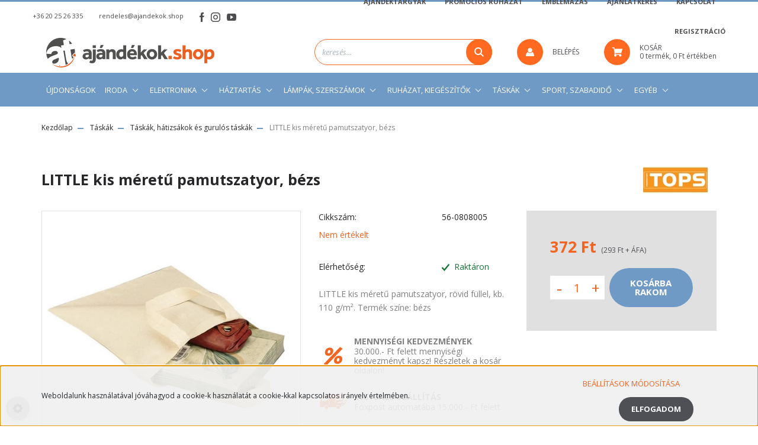

--- FILE ---
content_type: text/html; charset=UTF-8
request_url: https://ajandekok.shop/little_kis_meretu_pamutszatyor_bezs_1657
body_size: 30363
content:
<!DOCTYPE html>
<html lang="hu" dir="ltr">
<head>
    <title>LITTLE kis méretű pamutszatyor, bézs - Táskák, hátizsákok és gurulós táskák - Ajándékok.shop webáruház, webshop 5000 ajándéktárgy</title>
    <meta charset="utf-8">
    <meta name="keywords" content="LITTLE kis méretű pamutszatyor, bézs, ajándéktárgy,dísztárgy,használati tárgy,biliárdshop,karácsonyi dísz,karácsonyfadísz,asztali és irodai ajándékok,táskák">
    <meta name="description" content="LITTLE kis méretű pamutszatyor, bézs a Táskák, hátizsákok és gurulós táskák kategóriában">
    <meta name="robots" content="index, follow">
    <link rel="image_src" href="https://ajandektargyeu.cdn.shoprenter.hu/custom/ajandektargyeu/image/data/product/56-0808005.jpg.webp?lastmod=1717627097.1684848742">
    <meta property="og:title" content="LITTLE kis méretű pamutszatyor, bézs" />
    <meta property="og:type" content="product" />
    <meta property="og:url" content="https://ajandekok.shop/little_kis_meretu_pamutszatyor_bezs_1657" />
    <meta property="og:image" content="https://ajandektargyeu.cdn.shoprenter.hu/custom/ajandektargyeu/image/cache/w1910h1000/product/56-0808005.jpg.webp?lastmod=1717627097.1684848742" />
    <meta property="og:description" content="LITTLE kis méretű pamutszatyor, rövid füllel, kb. 110 g/m². Termék színe: bézs" />
    <link href="https://ajandektargyeu.cdn.shoprenter.hu/custom/ajandektargyeu/image/data/design/ajandekok-shop-favicon.png?lastmod=1646733805.1684848742" rel="icon" />
    <link href="https://ajandektargyeu.cdn.shoprenter.hu/custom/ajandektargyeu/image/data/design/ajandekok-shop-favicon.png?lastmod=1646733805.1684848742" rel="apple-touch-icon" />
    <base href="https://ajandekok.shop:443" />
    <meta name="facebook-domain-verification" content="5ax9j7nqrwpn42osoxcihbd2ejsii7" />

    <meta name="viewport" content="width=device-width, initial-scale=1, maximum-scale=1, user-scalable=0">
            <link href="https://ajandekok.shop/little_kis_meretu_pamutszatyor_bezs_1657" rel="canonical">
    
            
                    
                <link rel="preconnect" href="https://fonts.googleapis.com">
    <link rel="preconnect" href="https://fonts.gstatic.com" crossorigin>
    <link href="https://fonts.googleapis.com/css2?family=Roboto:ital,wght@0,300;0,400;0,500;0,700;0,900;1,300;1,400;1,500;1,700;1,900&display=swap" rel="stylesheet">
            <link rel="stylesheet" href="https://ajandektargyeu.cdn.shoprenter.hu/web/compiled/css/fancybox2.css?v=1768907443" media="screen">
            <link rel="stylesheet" href="https://ajandektargyeu.cdn.shoprenter.hu/custom/ajandektargyeu/catalog/view/theme/stockholm_global/style/1745914295.1585500970.0.1768387654.css?v=null.1684848742" media="screen">
            <link rel="stylesheet" href="https://ajandektargyeu.cdn.shoprenter.hu/custom/ajandektargyeu/catalog/view/theme/stockholm_global/stylesheet/stylesheet.css?v=1768387654" media="screen">
        <script>
        window.nonProductQuality = 80;
    </script>
    <script src="//ajax.googleapis.com/ajax/libs/jquery/1.10.2/jquery.min.js"></script>
    <script>window.jQuery || document.write('<script src="https://ajandektargyeu.cdn.shoprenter.hu/catalog/view/javascript/jquery/jquery-1.10.2.min.js?v=1484139539"><\/script>');</script>
    <script type="text/javascript" src="//cdn.jsdelivr.net/npm/slick-carousel@1.8.1/slick/slick.min.js"></script>

                
        
    

    <!--Header JavaScript codes--><script src="https://ajandektargyeu.cdn.shoprenter.hu/web/compiled/js/base.js?v=1768907442"></script><script src="https://ajandektargyeu.cdn.shoprenter.hu/web/compiled/js/countdown.js?v=1768907442"></script><script src="https://ajandektargyeu.cdn.shoprenter.hu/web/compiled/js/fancybox2.js?v=1768907442"></script><script src="https://ajandektargyeu.cdn.shoprenter.hu/web/compiled/js/productreview.js?v=1768907442"></script><script src="https://ajandektargyeu.cdn.shoprenter.hu/web/compiled/js/before_starter2_head.js?v=1768907442"></script><script src="https://ajandektargyeu.cdn.shoprenter.hu/web/compiled/js/before_starter2_productpage.js?v=1768907442"></script><script src="https://ajandektargyeu.cdn.shoprenter.hu/web/compiled/js/nanobar.js?v=1768907442"></script><!--Header jQuery onLoad scripts--><script>window.countdownFormat='%D:%H:%M:%S';var BASEURL='https://ajandekok.shop';Currency={"symbol_left":"","symbol_right":" Ft","decimal_place":0,"decimal_point":",","thousand_point":".","currency":"HUF","value":1};var ShopRenter=ShopRenter||{};ShopRenter.product={"id":1657,"sku":"56-0808005","currency":"HUF","unitName":"db","price":372,"name":"LITTLE kis m\u00e9ret\u0171 pamutszatyor, b\u00e9zs","brand":"TOPS","currentVariant":[],"parent":{"id":1657,"sku":"56-0808005","unitName":"db","price":372,"name":"LITTLE kis m\u00e9ret\u0171 pamutszatyor, b\u00e9zs"}};$(document).ready(function(){$('.fancybox').fancybox({maxWidth:820,maxHeight:650,afterLoad:function(){wrapCSS=$(this.element).data('fancybox-wrapcss');if(wrapCSS){$('.fancybox-wrap').addClass(wrapCSS);}},helpers:{thumbs:{width:50,height:50}}});$('.fancybox-inline').fancybox({maxWidth:820,maxHeight:650,type:'inline'});});$(window).load(function(){var init_similar_products_Scroller=function(){$("#similar_products .aurora-scroll-click-mode").each(function(){var max=0;$(this).find($(".list_prouctname")).each(function(){var h=$(this).height();max=h>max?h:max;});$(this).find($(".list_prouctname")).each(function(){$(this).height(max);});});$("#similar_products .aurora-scroll-click-mode").auroraScroll({autoMode:"click",frameRate:60,speed:2.5,direction:-1,elementClass:"product-snapshot",pauseAfter:false,horizontal:true,visible:1,arrowsPosition:1},function(){initAurora();});}
init_similar_products_Scroller();});</script><script src="https://ajandektargyeu.cdn.shoprenter.hu/web/compiled/js/vue/manifest.bundle.js?v=1768907440"></script><script>var ShopRenter=ShopRenter||{};ShopRenter.onCartUpdate=function(callable){document.addEventListener('cartChanged',callable)};ShopRenter.onItemAdd=function(callable){document.addEventListener('AddToCart',callable)};ShopRenter.onItemDelete=function(callable){document.addEventListener('deleteCart',callable)};ShopRenter.onSearchResultViewed=function(callable){document.addEventListener('AuroraSearchResultViewed',callable)};ShopRenter.onSubscribedForNewsletter=function(callable){document.addEventListener('AuroraSubscribedForNewsletter',callable)};ShopRenter.onCheckoutInitiated=function(callable){document.addEventListener('AuroraCheckoutInitiated',callable)};ShopRenter.onCheckoutShippingInfoAdded=function(callable){document.addEventListener('AuroraCheckoutShippingInfoAdded',callable)};ShopRenter.onCheckoutPaymentInfoAdded=function(callable){document.addEventListener('AuroraCheckoutPaymentInfoAdded',callable)};ShopRenter.onCheckoutOrderConfirmed=function(callable){document.addEventListener('AuroraCheckoutOrderConfirmed',callable)};ShopRenter.onCheckoutOrderPaid=function(callable){document.addEventListener('AuroraOrderPaid',callable)};ShopRenter.onCheckoutOrderPaidUnsuccessful=function(callable){document.addEventListener('AuroraOrderPaidUnsuccessful',callable)};ShopRenter.onProductPageViewed=function(callable){document.addEventListener('AuroraProductPageViewed',callable)};ShopRenter.onMarketingConsentChanged=function(callable){document.addEventListener('AuroraMarketingConsentChanged',callable)};ShopRenter.onCustomerRegistered=function(callable){document.addEventListener('AuroraCustomerRegistered',callable)};ShopRenter.onCustomerLoggedIn=function(callable){document.addEventListener('AuroraCustomerLoggedIn',callable)};ShopRenter.onCustomerUpdated=function(callable){document.addEventListener('AuroraCustomerUpdated',callable)};ShopRenter.onCartPageViewed=function(callable){document.addEventListener('AuroraCartPageViewed',callable)};ShopRenter.customer={"userId":0,"userClientIP":"3.133.123.58","userGroupId":8,"customerGroupTaxMode":"gross","customerGroupPriceMode":"gross_net_tax","email":"","phoneNumber":"","name":{"firstName":"","lastName":""}};ShopRenter.theme={"name":"stockholm_global","family":"stockholm","parent":""};ShopRenter.shop={"name":"ajandektargyeu","locale":"hu","currency":{"code":"HUF","rate":1},"domain":"ajandektargyeu.myshoprenter.hu"};ShopRenter.page={"route":"product\/product","queryString":"little_kis_meretu_pamutszatyor_bezs_1657"};ShopRenter.formSubmit=function(form,callback){callback();};let loadedAsyncScriptCount=0;function asyncScriptLoaded(position){loadedAsyncScriptCount++;if(position==='body'){if(document.querySelectorAll('.async-script-tag').length===loadedAsyncScriptCount){if(/complete|interactive|loaded/.test(document.readyState)){document.dispatchEvent(new CustomEvent('asyncScriptsLoaded',{}));}else{document.addEventListener('DOMContentLoaded',()=>{document.dispatchEvent(new CustomEvent('asyncScriptsLoaded',{}));});}}}}</script><script type="text/javascript"async class="async-script-tag"onload="asyncScriptLoaded('header')"src="https://static2.rapidsearch.dev/resultpage.js?shop=ajandektargyeu.shoprenter.hu"></script><script type="text/javascript"async class="async-script-tag"onload="asyncScriptLoaded('header')"src="https://onsite.optimonk.com/script.js?account=51082"></script><script type="text/javascript"src="https://ajandektargyeu.cdn.shoprenter.hu/web/compiled/js/vue/customerEventDispatcher.bundle.js?v=1768907440"></script>                <script>window["bp"]=window["bp"]||function(){(window["bp"].q=window["bp"].q||[]).push(arguments);};window["bp"].l=1*new Date();scriptElement=document.createElement("script");firstScript=document.getElementsByTagName("script")[0];scriptElement.async=true;scriptElement.src='https://pixel.barion.com/bp.js';firstScript.parentNode.insertBefore(scriptElement,firstScript);window['barion_pixel_id']='BP-1RH3mHHIFn-F8';bp('init','addBarionPixelId','BP-1RH3mHHIFn-F8');</script><noscript>
    <img height="1" width="1" style="display:none" alt="Barion Pixel" src="https://pixel.barion.com/a.gif?ba_pixel_id='BP-1RH3mHHIFn-F8'&ev=contentView&noscript=1">
</noscript>
                        <script type="text/javascript" src="https://ajandektargyeu.cdn.shoprenter.hu/web/compiled/js/vue/fullBarionPixel.bundle.js?v=1768907440"></script>


            
            <script>window.dataLayer=window.dataLayer||[];function gtag(){dataLayer.push(arguments)};var ShopRenter=ShopRenter||{};ShopRenter.config=ShopRenter.config||{};ShopRenter.config.googleConsentModeDefaultValue="granted";</script>                        <script type="text/javascript" src="https://ajandektargyeu.cdn.shoprenter.hu/web/compiled/js/vue/googleConsentMode.bundle.js?v=1768907440"></script>

            <!-- Meta Pixel Code -->
<script>
  !function(f,b,e,v,n,t,s)
  {if(f.fbq)return;n=f.fbq=function(){n.callMethod?
  n.callMethod.apply(n,arguments):n.queue.push(arguments)};
  if(!f._fbq)f._fbq=n;n.push=n;n.loaded=!0;n.version='2.0';
  n.queue=[];t=b.createElement(e);t.async=!0;
  t.src=v;s=b.getElementsByTagName(e)[0];
  s.parentNode.insertBefore(t,s)}(window, document,'script',
  'https://connect.facebook.net/en_US/fbevents.js');
  fbq('consent', 'revoke');
fbq('init', '702727710869105');
  fbq('track', 'PageView');
document.addEventListener('AuroraProductPageViewed', function(auroraEvent) {
                    fbq('track', 'ViewContent', {
                        content_type: 'product',
                        content_ids: [auroraEvent.detail.product.id.toString()],
                        value: parseFloat(auroraEvent.detail.product.grossUnitPrice),
                        currency: auroraEvent.detail.product.currency
                    }, {
                        eventID: auroraEvent.detail.event.id
                    });
                });
document.addEventListener('AuroraAddedToCart', function(auroraEvent) {
    var fbpId = [];
    var fbpValue = 0;
    var fbpCurrency = '';

    auroraEvent.detail.products.forEach(function(item) {
        fbpValue += parseFloat(item.grossUnitPrice) * item.quantity;
        fbpId.push(item.id);
        fbpCurrency = item.currency;
    });


    fbq('track', 'AddToCart', {
        content_ids: fbpId,
        content_type: 'product',
        value: fbpValue,
        currency: fbpCurrency
    }, {
        eventID: auroraEvent.detail.event.id
    });
})
window.addEventListener('AuroraMarketingCookie.Changed', function(event) {
            let consentStatus = event.detail.isAccepted ? 'grant' : 'revoke';
            if (typeof fbq === 'function') {
                fbq('consent', consentStatus);
            }
        });
</script>
<noscript><img height="1" width="1" style="display:none"
  src="https://www.facebook.com/tr?id=702727710869105&ev=PageView&noscript=1"
/></noscript>
<!-- End Meta Pixel Code -->

            <!-- Google Tag Manager -->
<script>(function(w,d,s,l,i){w[l]=w[l]||[];w[l].push({'gtm.start':
new Date().getTime(),event:'gtm.js'});var f=d.getElementsByTagName(s)[0],
j=d.createElement(s),dl=l!='dataLayer'?'&l='+l:'';j.async=true;j.src=
'https://www.googletagmanager.com/gtm.js?id='+i+dl;f.parentNode.insertBefore(j,f);
})(window,document,'script','dataLayer','GTM-PLDRNZZ');</script>
<!-- End Google Tag Manager -->
            <!-- Global site tag (gtag.js) - Google Ads: 10864387525 -->
<script async src="https://www.googletagmanager.com/gtag/js?id=AW-10864387525"></script>
<script>
  window.dataLayer = window.dataLayer || [];
  function gtag(){dataLayer.push(arguments);}
  gtag('js', new Date());

  gtag('config', 'AW-10864387525');


            
                <!--Global site tag(gtag.js)--><script async src="https://www.googletagmanager.com/gtag/js?id=G-VP62M3RKDV"></script><script>window.dataLayer=window.dataLayer||[];function gtag(){dataLayer.push(arguments);}
gtag('js',new Date());gtag('config','G-VP62M3RKDV');gtag('config','AW-10864387525',{"allow_enhanced_conversions":true});</script>                                <script type="text/javascript" src="https://ajandektargyeu.cdn.shoprenter.hu/web/compiled/js/vue/GA4EventSender.bundle.js?v=1768907440"></script>

    
    
</head>

<body id="body" class="page-body product-page-body stockholm_global-body" role="document">
<!--Google Tag Manager(noscript)--><noscript><iframe src="https://www.googletagmanager.com/ns.html?id=GTM-PLDRNZZ"
height="0"width="0"style="display:none;visibility:hidden"></iframe></noscript><!--End Google Tag Manager(noscript)--><div id="fb-root"></div><script>(function(d,s,id){var js,fjs=d.getElementsByTagName(s)[0];if(d.getElementById(id))return;js=d.createElement(s);js.id=id;js.src="//connect.facebook.net/hu_HU/sdk/xfbml.customerchat.js#xfbml=1&version=v2.12&autoLogAppEvents=1";fjs.parentNode.insertBefore(js,fjs);}(document,"script","facebook-jssdk"));</script>
                    

<!-- cached -->    <div class="nanobar-cookie-cog d-flex-center rounded-circle js-hidden-nanobar-button">
        <svg width="16" height="16" viewBox="0 0 24 24" fill="currentColor" xmlns="https://www.w3.org/2000/svg">
    <path d="M23.2736 9.61743L21.5884 9.32688C21.385 8.54237 21.0654 7.78693 20.6586 7.08959L21.6465 5.69492C21.908 5.34625 21.8789 4.8523 21.5593 4.56174L19.4092 2.41162C19.1186 2.09201 18.6247 2.06295 18.276 2.32446L16.8814 3.31235C16.184 2.93462 15.4286 2.61501 14.6731 2.41162L14.3826 0.726392C14.3245 0.290557 13.9467 0 13.5109 0H10.4891C10.0533 0 9.67554 0.290557 9.61743 0.726392L9.32688 2.41162C8.54237 2.61501 7.78693 2.93462 7.08959 3.3414L5.69492 2.35351C5.34625 2.09201 4.8523 2.12107 4.56174 2.44068L2.41162 4.5908C2.09201 4.88136 2.06295 5.3753 2.32446 5.72397L3.31235 7.11864C2.93462 7.81598 2.61501 8.57143 2.41162 9.32688L0.726392 9.61743C0.290557 9.67554 0 10.0533 0 10.4891V13.5109C0 13.9467 0.290557 14.3245 0.726392 14.3826L2.41162 14.6731C2.61501 15.4576 2.93462 16.2131 3.3414 16.9104L2.35351 18.3051C2.09201 18.6538 2.12107 19.1477 2.44068 19.4383L4.5908 21.5884C4.88136 21.908 5.3753 21.937 5.72397 21.6755L7.11864 20.6877C7.81598 21.0654 8.57143 21.385 9.32688 21.5884L9.61743 23.2736C9.67554 23.7094 10.0533 24 10.4891 24H13.5109C13.9467 24 14.3245 23.7094 14.3826 23.2736L14.6731 21.5884C15.4576 21.385 16.2131 21.0654 16.9104 20.6586L18.3051 21.6465C18.6538 21.908 19.1477 21.8789 19.4383 21.5593L21.5884 19.4092C21.908 19.1186 21.937 18.6247 21.6755 18.276L20.6877 16.8814C21.0654 16.184 21.385 15.4286 21.5884 14.6731L23.2736 14.3826C23.7094 14.3245 24 13.9467 24 13.5109V10.4891C24 10.0533 23.7094 9.67554 23.2736 9.61743ZM12 16.7942C9.35593 16.7942 7.20581 14.6441 7.20581 12C7.20581 9.35593 9.35593 7.20581 12 7.20581C14.6441 7.20581 16.7942 9.35593 16.7942 12C16.7942 14.6441 14.6441 16.7942 12 16.7942Z"/>
</svg>

    </div>
<div class="Fixed nanobar js-nanobar-first-login">
    <div class="container nanobar-container">
        <div class="row flex-column flex-sm-row">
            <div class="col-12 col-sm-6 col-lg-8 nanobar-text-cookies align-self-center text-sm-left">
                Weboldalunk használatával jóváhagyod a cookie-k használatát a cookie-kkal kapcsolatos irányelv értelmében.
            </div>
            <div class="col-12 col-sm-6 col-lg-4 nanobar-buttons m-sm-0 text-center text-sm-right">
                <a href="" class="btn btn-link nanobar-settings-button js-nanobar-settings-button">
                    Beállítások módosítása
                </a>
                <a href="" class="btn btn-primary nanobar-btn js-nanobar-close-cookies" data-button-save-text="Beállítások mentése">
                    Elfogadom
                </a>
            </div>
        </div>
        <div class="nanobar-cookies js-nanobar-cookies flex-column flex-sm-row text-left pt-3 mt-3" style="display: none;">
            <div class="custom-control custom-checkbox">
                <input id="required_cookies" class="custom-control-input" type="checkbox" name="required_cookies" disabled checked/>
                <label for="required_cookies" class="custom-control-label">
                    Szükséges cookie-k
                    <div class="cookies-help-text">
                        Ezek a cookie-k segítenek abban, hogy a webáruház használható és működőképes legyen.
                    </div>
                </label>
            </div>
            <div class="custom-control custom-checkbox">
                <input id="marketing_cookies" class="custom-control-input js-nanobar-marketing-cookies" type="checkbox" name="marketing_cookies"
                         checked />
                <label for="marketing_cookies" class="custom-control-label">
                    Marketing cookie-k
                    <div class="cookies-help-text">
                        Ezeket a cookie-k segítenek abban, hogy az Ön érdeklődési körének megfelelő reklámokat és termékeket jelenítsük meg a webáruházban.
                    </div>
                </label>
            </div>
        </div>
    </div>
</div>

<script>
    (function ($) {
        $(document).ready(function () {
            new AuroraNanobar.FirstLogNanobarCheckbox(jQuery('.js-nanobar-first-login'), 'bottom');
        });
    })(jQuery);
</script>
<!-- /cached -->

                <!-- page-wrap -->

                <div class="page-wrap">
                            
    <header class="sticky-header d-none d-lg-block">
                    <div class="header-top-line">
                <div class="container">
                    <div class="header-top d-flex">
                        <div class="header-top-left d-flex align-items-center">
                                <div id="section-header_contact_stockholm" class="section-wrapper ">
    
    <div class="module content-module section-module section-contact header-section-contact shoprenter-section">
    <div class="module-body section-module-body">
        <div class="contact-wrapper-box d-flex">
                            <div class="header-contact-col header-contact-phone">
                    <a class="header-contact-link" href="tel:+36 20 25 26 335">
                        +36 20 25 26 335
                    </a>
                </div>
                                        <div class="header-contact-col header-contact-mail">
                    <a class="header-contact-link" href="mailto:rendeles@ajandekok.shop">rendeles@ajandekok.shop</a>
                </div>
                        <div class="header-contact-social-box">
                                    <a class="header-contact-link" class="header-social-link" target="_blank" href="https://www.facebook.com/ajandekokshop/">
                        <i>
                            <svg width="8" height="16" viewBox="0 0 12 24" fill="currentColor" xmlns="https://www.w3.org/2000/svg">
    <path d="M7.5 8.25V5.25C7.5 4.422 8.172 3.75 9 3.75H10.5V0H7.5C5.0145 0 3 2.0145 3 4.5V8.25H0V12H3V24H7.5V12H10.5L12 8.25H7.5Z"/>
</svg>
                        </i>
                    </a>
                                                    <a class="header-contact-link" class="header-social-link" target="_blank" href="https://www.instagram.com/ajandekok.shop/">
                        <i>
                            <svg width="16" height="16" viewBox="0 0 16 16" fill="currentColor" xmlns="https://www.w3.org/2000/svg">
    <path d="M11 0H5C2.239 0 0 2.239 0 5V11C0 13.761 2.239 16 5 16H11C13.761 16 16 13.761 16 11V5C16 2.239 13.761 0 11 0ZM14.5 11C14.5 12.93 12.93 14.5 11 14.5H5C3.07 14.5 1.5 12.93 1.5 11V5C1.5 3.07 3.07 1.5 5 1.5H11C12.93 1.5 14.5 3.07 14.5 5V11Z"/>
    <path d="M8 4C5.791 4 4 5.791 4 8C4 10.209 5.791 12 8 12C10.209 12 12 10.209 12 8C12 5.791 10.209 4 8 4ZM8 10.5C6.622 10.5 5.5 9.378 5.5 8C5.5 6.621 6.622 5.5 8 5.5C9.378 5.5 10.5 6.621 10.5 8C10.5 9.378 9.378 10.5 8 10.5Z"/>
    <path d="M12.3 4.233C12.5944 4.233 12.833 3.99437 12.833 3.7C12.833 3.40563 12.5944 3.167 12.3 3.167C12.0056 3.167 11.767 3.40563 11.767 3.7C11.767 3.99437 12.0056 4.233 12.3 4.233Z"/>
</svg>

                        </i>
                    </a>
                                                    <a class="header-contact-link" class="header-social-link" target="_blank" href="https://www.youtube.com/@Aj%C3%A1nd%C3%A9kokSHOP">
                        <i>
                            <svg width="16" height="12" viewBox="0 0 24 18" fill="currentColor" xmlns="https://www.w3.org/2000/svg">
    <path d="M22.98 1.73455C22.329 0.471273 21.6225 0.238909 20.184 0.150545C18.747 0.0441818 15.1335 0 12.003 0C8.8665 0 5.2515 0.0441819 3.816 0.148909C2.3805 0.238909 1.6725 0.469636 1.0155 1.73455C0.345 2.99618 0 5.16927 0 8.99509C0 8.99836 0 9 0 9C0 9.00327 0 9.00491 0 9.00491V9.00818C0 12.8176 0.345 15.0071 1.0155 16.2556C1.6725 17.5189 2.379 17.748 3.8145 17.8544C5.2515 17.946 8.8665 18 12.003 18C15.1335 18 18.747 17.946 20.1855 17.856C21.624 17.7496 22.3305 17.5205 22.9815 16.2573C23.658 15.0087 24 12.8193 24 9.00982C24 9.00982 24 9.00491 24 9.00164C24 9.00164 24 8.99836 24 8.99673C24 5.16927 23.658 2.99618 22.98 1.73455ZM9 13.9091V4.09091L16.5 9L9 13.9091Z"/>
</svg>

                        </i>
                    </a>
                                                            </div>
        </div>
    </div>
</div>


</div>

                        </div>
                        <div class="header-top-right d-flex ml-auto">
                            <!-- cached -->
    <ul class="nav headermenu-list">
                    <li class="nav-item">
                <a class="nav-link" href="https://ajandekok.shop/ajandektargyak"
                    target="_self"
                                        title="AJÁNDÉKTÁRGYAK"
                >
                    AJÁNDÉKTÁRGYAK
                </a>
                            </li>
                    <li class="nav-item">
                <a class="nav-link" href="https://ajandekok.shop/promocios_ruhazat"
                    target="_self"
                                        title="PROMÓCIÓS RUHÁZAT"
                >
                    PROMÓCIÓS RUHÁZAT
                </a>
                            </li>
                    <li class="nav-item">
                <a class="nav-link" href="https://ajandekok.shop/emblemazas"
                    target="_self"
                                        title="EMBLÉMÁZÁS"
                >
                    EMBLÉMÁZÁS
                </a>
                            </li>
                    <li class="nav-item">
                <a class="nav-link" href="https://ajandekok.shop/ajanlatkeres"
                    target="_self"
                                        title="AJÁNLATKÉRÉS"
                >
                    AJÁNLATKÉRÉS
                </a>
                            </li>
                    <li class="nav-item">
                <a class="nav-link" href="https://ajandekok.shop/index.php?route=information/contact"
                    target="_self"
                                        title="KAPCSOLAT"
                >
                    KAPCSOLAT
                </a>
                            </li>
                    <li class="nav-item">
                <a class="nav-link" href="https://ajandekok.shop/customer/register"
                    target="_self"
                                        title="REGISZTRÁCIÓ"
                >
                    REGISZTRÁCIÓ
                </a>
                            </li>
            </ul>
    <!-- /cached -->
                            <div class="header-language-currencies d-flex align-items-center">
                                
                                
                            </div>
                        </div>
                    </div>
                </div>
            </div>
            <div class="header-middle-line">
                <div class="container">
                    <div class="header-middle d-flex justify-content-between">
                        <!-- cached -->
    <a class="navbar-brand" href="/"><img style="border: 0; max-width: 300px;" src="https://ajandektargyeu.cdn.shoprenter.hu/custom/ajandektargyeu/image/cache/w300h50m00/design/ajandekok-shop-logo.png?v=1768046907" title="Ajándékok.shop webáruház" alt="Ajándékok.shop webáruház" /></a>
<!-- /cached -->
                                                    
<div class="dropdown search-module d-flex">
    <div class="input-group">
        <input class="form-control disableAutocomplete" type="text" placeholder="keresés..." value=""
               id="filter_keyword" 
               onclick="this.value=(this.value==this.defaultValue)?'':this.value;"/>
        <div class="input-group-append">
            <button class="btn btn-primary" onclick="moduleSearch();">
                <svg width="16" height="16" viewBox="0 0 24 24" fill="currentColor" xmlns="https://www.w3.org/2000/svg">
    <path d="M17.6125 15.4913C18.7935 13.8785 19.4999 11.8975 19.4999 9.74998C19.4999 4.37403 15.1259 0 9.74993 0C4.37398 0 0 4.37403 0 9.74998C0 15.1259 4.37403 19.5 9.74998 19.5C11.8975 19.5 13.8787 18.7934 15.4915 17.6124L21.8789 23.9999L24 21.8788C24 21.8787 17.6125 15.4913 17.6125 15.4913ZM9.74998 16.4999C6.02782 16.4999 3.00001 13.4721 3.00001 9.74998C3.00001 6.02782 6.02782 3.00001 9.74998 3.00001C13.4721 3.00001 16.5 6.02782 16.5 9.74998C16.5 13.4721 13.4721 16.4999 9.74998 16.4999Z"/>
</svg>

            </button>
        </div>
    </div>

    <input type="hidden" id="filter_description" value="1"/>
    <input type="hidden" id="search_shopname" value="ajandektargyeu"/>
    <div id="results" class="dropdown-menu search-results p-0"></div>
</div>



                                                <!-- cached -->
    <ul class="nav login-list">
                    <li class="nav-item nav-item-login">
                <a class="nav-link d-flex align-items-center header-middle-link" href="index.php?route=account/login" title="Belépés">
                    <span class="btn d-flex justify-content-center align-items-center nav-item-login-icon header-icon-box">
                        <svg width="14" height="14" viewBox="0 0 24 24" fill="currentColor" xmlns="https://www.w3.org/2000/svg">
    <path d="M18.3622 11.696C16.8819 13.6134 14.6142 14.8278 12 14.8278C9.44882 14.8278 7.11811 13.6134 5.63779 11.696C2.20472 13.901 0 17.7358 0 21.986C0 23.1364 0.88189 23.9992 1.98425 23.9992H21.9843C23.1181 24.0312 24 23.0725 24 21.986C24 17.7358 21.7953 13.8691 18.3622 11.696Z"/>
    <path d="M12 0C8.40945 0 5.51181 2.97194 5.51181 6.58301C5.51181 10.226 8.44094 13.166 12 13.166C15.5591 13.166 18.4882 10.258 18.4882 6.58301C18.4882 2.90803 15.5906 0 12 0Z"/>
</svg>

                    </span>
                    <span class="d-flex login-item-title">
                        Belépés
                    </span>
                </a>
            </li>
            <li class="nav-item nav-item-register d-none">
                <a class="nav-link" href="index.php?route=account/create" title="Regisztráció">
                    Regisztráció
                </a>
            </li>
            </ul>
<!-- /cached -->
                        
                        <div id="js-cart" class="d-md-flex align-items-md-center">
                            <hx:include src="/_fragment?_path=_format%3Dhtml%26_locale%3Den%26_controller%3Dmodule%252Fcart&amp;_hash=%2ByVzkpW3SGO8MwLJhRImA5xrDGZYRE6O%2BTqVEZ0ymJc%3D"></hx:include>
                        </div>
                    </div>
                </div>
            </div>
            <div class="header-bottom-line">
                <div class="container">
                    <div class="header-bottom">
                        <nav class="navbar navbar-expand-lg justify-content-between">
                            


                    
            <div id="module_category_wrapper" class="module-category-wrapper">
    
    <div id="category" class="module content-module header-position category-module" >
                <div class="module-body">
                        <div id="category-nav">
            


<ul class="nav nav-pills category category-menu sf-menu sf-horizontal cached">
    <li id="cat_196" class="nav-item item category-list module-list even">
    <a href="https://ajandekok.shop/ajandek_termekek_196" class="nav-link">
        <span>Ajándék termékek</span>
    </a>
    </li><li id="cat_194" class="nav-item item category-list module-list odd">
    <a href="https://ajandekok.shop/osszes_termek_194" class="nav-link">
        <span>Összes termék</span>
    </a>
    </li><li id="cat_417" class="nav-item item category-list module-list even">
    <a href="https://ajandekok.shop/ujdonsagok" class="nav-link">
        <span>Újdonságok</span>
    </a>
    </li><li id="cat_80" class="nav-item item category-list module-list parent odd">
    <a href="https://ajandekok.shop/irodai_kellekek" class="nav-link">
        <span>Iroda</span>
    </a>
            <ul class="nav flex-column children"><li id="cat_79" class="nav-item item category-list module-list even">
    <a href="https://ajandekok.shop/irodai_kellekek/tollak_toll_szettek" class="nav-link">
        <span>Tollak, toll szettek</span>
    </a>
    </li><li id="cat_81" class="nav-item item category-list module-list odd">
    <a href="https://ajandekok.shop/irodai_kellekek/mappak_es_penztarcak" class="nav-link">
        <span>Mappák és pénztárcák</span>
    </a>
    </li><li id="cat_82" class="nav-item item category-list module-list even">
    <a href="https://ajandekok.shop/irodai_kellekek/jegyzetfuzetek_emlekeztetok" class="nav-link">
        <span>Jegyzetfüzetek, emlékeztetők</span>
    </a>
    </li><li id="cat_149" class="nav-item item category-list module-list odd">
    <a href="https://ajandekok.shop/irodai_kellekek/irodaszerek_es_nevjegykartya_tartok" class="nav-link">
        <span>Irodaszerek és névjegykártya tartók</span>
    </a>
    </li><li id="cat_83" class="nav-item item category-list module-list even">
    <a href="https://ajandekok.shop/irodai_kellekek/szamologepek" class="nav-link">
        <span>Számológépek</span>
    </a>
    </li></ul>
    </li><li id="cat_86" class="nav-item item category-list module-list parent even">
    <a href="https://ajandekok.shop/elektronika" class="nav-link">
        <span>Elektronika</span>
    </a>
            <ul class="nav flex-column children"><li id="cat_88" class="nav-item item category-list module-list even">
    <a href="https://ajandekok.shop/elektronika/orak_es_idojaras_allomasok" class="nav-link">
        <span>Órák és időjárás állomások</span>
    </a>
    </li><li id="cat_87" class="nav-item item category-list module-list odd">
    <a href="https://ajandekok.shop/elektronika/radiok_hangszorok_es_fejhallgatok" class="nav-link">
        <span>Rádiók, hangszórók és fejhallgatók</span>
    </a>
    </li><li id="cat_85" class="nav-item item category-list module-list even">
    <a href="https://ajandekok.shop/elektronika/mobil_es_okostelefon_kiegeszitok" class="nav-link">
        <span>Mobil- és okostelefon kiegészítők</span>
    </a>
    </li><li id="cat_84" class="nav-item item category-list module-list odd">
    <a href="https://ajandekok.shop/elektronika/szamitogepes_kiegeszitok" class="nav-link">
        <span>Számítógépes kiegészítők</span>
    </a>
    </li></ul>
    </li><li id="cat_95" class="nav-item item category-list module-list parent odd">
    <a href="https://ajandekok.shop/haztartas" class="nav-link">
        <span>Háztartás</span>
    </a>
            <ul class="nav flex-column children"><li id="cat_96" class="nav-item item category-list module-list even">
    <a href="https://ajandekok.shop/haztartas/haztartasi_es_konyhai_eszkozok" class="nav-link">
        <span>Háztartási és konyhai eszközök</span>
    </a>
    </li><li id="cat_97" class="nav-item item category-list module-list odd">
    <a href="https://ajandekok.shop/haztartas/boros_szettek_es_barkellekek" class="nav-link">
        <span>Boros szettek és bárkellékek</span>
    </a>
    </li><li id="cat_99" class="nav-item item category-list module-list even">
    <a href="https://ajandekok.shop/haztartas/gyujtok_es_gyertyak" class="nav-link">
        <span>Gyújtók és gyertyák</span>
    </a>
    </li><li id="cat_100" class="nav-item item category-list module-list odd">
    <a href="https://ajandekok.shop/haztartas/wellness_masszazs_es_fitnesz" class="nav-link">
        <span>Wellness, masszázs és fitnesz</span>
    </a>
    </li><li id="cat_101" class="nav-item item category-list module-list even">
    <a href="https://ajandekok.shop/haztartas/kozmetikai_eszkozok" class="nav-link">
        <span>Kozmetikai eszközök és manikűr szettek</span>
    </a>
    </li><li id="cat_151" class="nav-item item category-list module-list odd">
    <a href="https://ajandekok.shop/haztartas/tisztito_eszkozok" class="nav-link">
        <span>Tisztító eszközök és cipőápolók</span>
    </a>
    </li></ul>
    </li><li id="cat_152" class="nav-item item category-list module-list parent even">
    <a href="https://ajandekok.shop/lampak_szerszamok" class="nav-link">
        <span>Lámpák, szerszámok</span>
    </a>
            <ul class="nav flex-column children"><li id="cat_153" class="nav-item item category-list module-list even">
    <a href="https://ajandekok.shop/lampak_szerszamok/lampak_es_elemlampak" class="nav-link">
        <span>Lámpák és elemlámpák</span>
    </a>
    </li><li id="cat_154" class="nav-item item category-list module-list odd">
    <a href="https://ajandekok.shop/lampak_szerszamok/biztonsagtechnika_auto_es_elsosegely" class="nav-link">
        <span>Biztonságtechnika, autó és elsősegély</span>
    </a>
    </li><li id="cat_91" class="nav-item item category-list module-list even">
    <a href="https://ajandekok.shop/lampak_szerszamok/szerszamok_es_meroszalagok" class="nav-link">
        <span>Szerszámok és mérőszalagok</span>
    </a>
    </li></ul>
    </li><li id="cat_157" class="nav-item item category-list module-list parent odd">
    <a href="https://ajandekok.shop/ruhazat_kiegeszitok" class="nav-link">
        <span>Ruházat, kiegészítők</span>
    </a>
            <ul class="nav flex-column children"><li id="cat_107" class="nav-item item category-list module-list even">
    <a href="https://ajandekok.shop/ruhazat_kiegeszitok/kalapok_sapkak_es_ruhazat" class="nav-link">
        <span>Kalapok, sapkák és ruházat</span>
    </a>
    </li><li id="cat_155" class="nav-item item category-list module-list odd">
    <a href="https://ajandekok.shop/ruhazat_kiegeszitok/esernyok" class="nav-link">
        <span>Esernyők</span>
    </a>
    </li><li id="cat_128" class="nav-item item category-list module-list even">
    <a href="https://ajandekok.shop/ruhazat_kiegeszitok/kucstartok" class="nav-link">
        <span>Kulcstartók</span>
    </a>
    </li><li id="cat_158" class="nav-item item category-list module-list odd">
    <a href="https://ajandekok.shop/ruhazat_kiegeszitok/esokabat" class="nav-link">
        <span>Esőkabát</span>
    </a>
    </li><li id="cat_156" class="nav-item item category-list module-list even">
    <a href="https://ajandekok.shop/ruhazat_kiegeszitok/napernyok" class="nav-link">
        <span>Napernyők</span>
    </a>
    </li><li id="cat_150" class="nav-item item category-list module-list odd">
    <a href="https://ajandekok.shop/ruhazat_kiegeszitok/taskaakasztok" class="nav-link">
        <span>Táskaakasztók</span>
    </a>
    </li><li id="cat_94" class="nav-item item category-list module-list even">
    <a href="https://ajandekok.shop/ruhazat_kiegeszitok/penztarcak_es_perselyek" class="nav-link">
        <span>Pénztárcák és perselyek</span>
    </a>
    </li><li id="cat_172" class="nav-item item category-list module-list odd">
    <a href="https://ajandekok.shop/ruhazat_kiegeszitok/plussok_172" class="nav-link">
        <span>Plüssök</span>
    </a>
    </li></ul>
    </li><li id="cat_103" class="nav-item item category-list module-list parent even">
    <a href="https://ajandekok.shop/taskak_utazas" class="nav-link">
        <span>Táskák</span>
    </a>
            <ul class="nav flex-column children"><li id="cat_159" class="nav-item item category-list module-list even">
    <a href="https://ajandekok.shop/taskak_utazas/taskak_hatizsakok" class="nav-link">
        <span>Táskák, hátizsákok és gurulós táskák</span>
    </a>
    </li><li id="cat_197" class="nav-item item category-list module-list odd">
    <a href="https://ajandekok.shop/taskak_utazas/hutotaskak" class="nav-link">
        <span>Hűtőtáskák</span>
    </a>
    </li><li id="cat_160" class="nav-item item category-list module-list even">
    <a href="https://ajandekok.shop/taskak_utazas/kozmetikai_taskak_es_piperetaskak" class="nav-link">
        <span>Kozmetikai táskák és piperetáskák</span>
    </a>
    </li><li id="cat_161" class="nav-item item category-list module-list odd">
    <a href="https://ajandekok.shop/taskak_utazas/utazasi_kiegeszitok" class="nav-link">
        <span>Utazási kiegészítők</span>
    </a>
    </li></ul>
    </li><li id="cat_165" class="nav-item item category-list module-list parent odd">
    <a href="https://ajandekok.shop/sport_szabadido" class="nav-link">
        <span>Sport, szabadidő</span>
    </a>
            <ul class="nav flex-column children"><li id="cat_106" class="nav-item item category-list module-list even">
    <a href="https://ajandekok.shop/sport_szabadido/kulteri_jatekok_sport_es_strand" class="nav-link">
        <span>Kültéri játékok, sport és strand</span>
    </a>
    </li><li id="cat_98" class="nav-item item category-list module-list odd">
    <a href="https://ajandekok.shop/sport_szabadido/termoszok_es_termoszbogrek" class="nav-link">
        <span>Termoszok és termosz bögrék</span>
    </a>
    </li><li id="cat_170" class="nav-item item category-list module-list even">
    <a href="https://ajandekok.shop/sport_szabadido/wellness_masszazs_es_fitnesz_170" class="nav-link">
        <span>Wellness, masszázs és fitnesz</span>
    </a>
    </li><li id="cat_112" class="nav-item item category-list module-list odd">
    <a href="https://ajandekok.shop/sport_szabadido/jatekok_es_antistressz_termekek" class="nav-link">
        <span>Játékok és antistressz termékek</span>
    </a>
    </li><li id="cat_109" class="nav-item item category-list module-list even">
    <a href="https://ajandekok.shop/sport_szabadido/kemping_eszkozok" class="nav-link">
        <span>Kemping eszközök</span>
    </a>
    </li><li id="cat_113" class="nav-item item category-list module-list odd">
    <a href="https://ajandekok.shop/sport_szabadido/muveszet_es_kezugyesseg" class="nav-link">
        <span>Művészet és kézügyesség</span>
    </a>
    </li><li id="cat_110" class="nav-item item category-list module-list even">
    <a href="https://ajandekok.shop/sport_szabadido/zsebkesek" class="nav-link">
        <span>Zsebkések</span>
    </a>
    </li><li id="cat_111" class="nav-item item category-list module-list odd">
    <a href="https://ajandekok.shop/sport_szabadido/kerti_eszkozok" class="nav-link">
        <span>Kerti eszközök</span>
    </a>
    </li><li id="cat_114" class="nav-item item category-list module-list even">
    <a href="https://ajandekok.shop/sport_szabadido/plussok" class="nav-link">
        <span>Plüssök</span>
    </a>
    </li><li id="cat_162" class="nav-item item category-list module-list odd">
    <a href="https://ajandekok.shop/sport_szabadido/barbecue_es_piknik_kerekparos_kiegeszitok" class="nav-link">
        <span>Barbecue és piknik, kerékpáros kiegészítők</span>
    </a>
    </li><li id="cat_163" class="nav-item item category-list module-list even">
    <a href="https://ajandekok.shop/sport_szabadido/sport_kulacsok" class="nav-link">
        <span>Sport kulacsok, palackok</span>
    </a>
    </li><li id="cat_171" class="nav-item item category-list module-list odd">
    <a href="https://ajandekok.shop/sport_szabadido/napernyok_171" class="nav-link">
        <span>Napernyők</span>
    </a>
    </li><li id="cat_164" class="nav-item item category-list module-list even">
    <a href="https://ajandekok.shop/sport_szabadido/sport_es_fitnesz" class="nav-link">
        <span>Sport és fitnesz</span>
    </a>
    </li></ul>
    </li><li id="cat_191" class="nav-item item category-list module-list parent even">
    <a href="https://ajandekok.shop/egyeb" class="nav-link">
        <span>Egyéb</span>
    </a>
            <ul class="nav flex-column children"><li id="cat_411" class="nav-item item category-list module-list even">
    <a href="https://ajandekok.shop/egyeb/bambusz_termekek_411" class="nav-link">
        <span>Bambusz termékek</span>
    </a>
    </li><li id="cat_414" class="nav-item item category-list module-list odd">
    <a href="https://ajandekok.shop/egyeb/betyar_bicska" class="nav-link">
        <span>Betyár bicska</span>
    </a>
    </li><li id="cat_408" class="nav-item item category-list module-list even">
    <a href="https://ajandekok.shop/egyeb/nyomdai_termekek_408" class="nav-link">
        <span>Nyomdai termékek</span>
    </a>
    </li><li id="cat_410" class="nav-item item category-list module-list odd">
    <a href="https://ajandekok.shop/egyeb/oko_termekek_410" class="nav-link">
        <span>ÖKO termékek</span>
    </a>
    </li><li id="cat_187" class="nav-item item category-list module-list even">
    <a href="https://ajandekok.shop/egyeb/konyvek" class="nav-link">
        <span>Könyvek</span>
    </a>
    </li><li id="cat_127" class="nav-item item category-list module-list parent odd">
    <a href="https://ajandekok.shop/egyeb/biliardshop" class="nav-link">
        <span>Biliardshop</span>
    </a>
            <ul class="nav flex-column children"><li id="cat_167" class="nav-item item category-list module-list even">
    <a href="https://ajandekok.shop/egyeb/biliardshop/magyar_snooker_gala" class="nav-link">
        <span>Magyar Snooker Gála</span>
    </a>
    </li><li id="cat_168" class="nav-item item category-list module-list odd">
    <a href="https://ajandekok.shop/egyeb/biliardshop/snooker_collection" class="nav-link">
        <span>Snooker Collection</span>
    </a>
    </li><li id="cat_132" class="nav-item item category-list module-list even">
    <a href="https://ajandekok.shop/egyeb/biliardshop/kituzok" class="nav-link">
        <span>Kitűzők</span>
    </a>
    </li><li id="cat_173" class="nav-item item category-list module-list odd">
    <a href="https://ajandekok.shop/egyeb/biliardshop/gyertyak" class="nav-link">
        <span>Gyertyák</span>
    </a>
    </li><li id="cat_131" class="nav-item item category-list module-list even">
    <a href="https://ajandekok.shop/egyeb/biliardshop/polok" class="nav-link">
        <span>Pólók</span>
    </a>
    </li><li id="cat_174" class="nav-item item category-list module-list odd">
    <a href="https://ajandekok.shop/egyeb/biliardshop/bogrek" class="nav-link">
        <span>Bögrék</span>
    </a>
    </li></ul>
    </li></ul>
    </li>
</ul>

<script>$(function(){$("ul.category").superfish({animation:{opacity:'show'},popUpSelector:"ul.category,ul.children,.js-subtree-dropdown",delay:400,speed:'normal',hoverClass:'js-sf-hover'});});</script>        </div>
            </div>
                                </div>
    
            </div>
    
                        </nav>
                    </div>
                </div>
            </div>
            </header>

            
            <main class="has-sticky">
                            
    
    <div class="container">
                <nav aria-label="breadcrumb">
        <ol class="breadcrumb" itemscope itemtype="https://schema.org/BreadcrumbList">
                            <li class="breadcrumb-item"  itemprop="itemListElement" itemscope itemtype="https://schema.org/ListItem">
                                            <a itemprop="item" href="https://ajandekok.shop">
                            <span itemprop="name">Kezdőlap</span>
                        </a>
                    
                    <meta itemprop="position" content="1" />
                </li>
                            <li class="breadcrumb-item"  itemprop="itemListElement" itemscope itemtype="https://schema.org/ListItem">
                                            <a itemprop="item" href="https://ajandekok.shop/taskak_utazas">
                            <span itemprop="name">Táskák</span>
                        </a>
                    
                    <meta itemprop="position" content="2" />
                </li>
                            <li class="breadcrumb-item"  itemprop="itemListElement" itemscope itemtype="https://schema.org/ListItem">
                                            <a itemprop="item" href="https://ajandekok.shop/taskak_utazas/taskak_hatizsakok">
                            <span itemprop="name">Táskák, hátizsákok és gurulós táskák</span>
                        </a>
                    
                    <meta itemprop="position" content="3" />
                </li>
                            <li class="breadcrumb-item active" aria-current="page" itemprop="itemListElement" itemscope itemtype="https://schema.org/ListItem">
                                            <span itemprop="name">LITTLE kis méretű pamutszatyor, bézs</span>
                    
                    <meta itemprop="position" content="4" />
                </li>
                    </ol>
    </nav>


        <div class="row">
            <section class="col one-column-content">
                <div class="flypage" itemscope itemtype="//schema.org/Product">
                                            <div class="page-head">
                                                    </div>
                    
                                            <div class="page-body">
                                <section class="product-page-top">
        <div class="product-page-top-name-manufacturer d-lg-flex justify-content-lg-between">
            <h1 class="page-head-title product-page-head-title position-relative">
                <span class="product-page-product-name" itemprop="name">LITTLE kis méretű pamutszatyor, bézs</span>
                            </h1>
                            <span class="product-name-manufacturer-box">
                                            <a href="https://ajandekok.shop/tops_m_38" class="product-page-top-manufacturer-link">
                            <img src="https://ajandektargyeu.cdn.shoprenter.hu/custom/ajandektargyeu/image/data/design/Tops-140x60px.jpg.webp?v=null.1684848742"
                                 class="product-page-top-manufacturer-img img-fluid"
                                 alt="TOPS"
                                 style="max-width: 140px;max-height:60px"
                            />
                        </a>
                    
                </span>
            
        </div>
        <form action="https://ajandekok.shop/index.php?route=checkout/cart" method="post" enctype="multipart/form-data" id="product">
                            <div class="product-sticky-wrapper">
    <div class="container">
        <div class="row">
            <div class="product-sticky-image">
                <img src="https://ajandektargyeu.cdn.shoprenter.hu/custom/ajandektargyeu/image/data/product/56-0808005.jpg.webp?lastmod=1717627097.1684848742" />
            </div>
            <div class="product-sticky-name-and-links d-flex flex-column justify-content-center align-items-start">
                <div class="product-sticky-name">
                    LITTLE kis méretű pamutszatyor, bézs
                </div>
            </div>
                            <div class="product-page-right-box product-page-price-wrapper" itemprop="offers" itemscope itemtype="//schema.org/Offer">
        <div class="product-page-price-line">
        <div class="product-page-price-line-inner">
                        <span class="product-price product-page-price">372 Ft</span>
                            <span class="postfix"> (293 Ft + ÁFA)</span>
                    </div>
                <meta itemprop="price" content="372"/>
        <meta itemprop="priceValidUntil" content="2027-01-20"/>
        <meta itemprop="pricecurrency" content="HUF"/>
        <meta itemprop="category" content="Táskák, hátizsákok és gurulós táskák"/>
        <link itemprop="url" href="https://ajandekok.shop/little_kis_meretu_pamutszatyor_bezs_1657"/>
        <link itemprop="availability" href="http://schema.org/InStock"/>
    </div>
        </div>
                        <div class="product-addtocart">
    <div class="product-addtocart-wrapper">
        <div class="product_table_quantity"><span class="quantity-text">Menny.:</span><input class="quantity_to_cart quantity-to-cart" type="number" min="1" step="1" name="quantity" aria-label="quantity input"value="1"/></div><div class="product_table_addtocartbtn"><a rel="nofollow, noindex" href="https://ajandekok.shop/index.php?route=checkout/cart&product_id=1657&quantity=1" data-product-id="1657" data-name="LITTLE kis méretű pamutszatyor, bézs" data-price="372.000018" data-quantity-name="db" data-price-without-currency="372.00" data-currency="HUF" data-product-sku="56-0808005" data-brand="TOPS" id="add_to_cart" class="button btn btn-primary button-add-to-cart"><span>Kosárba rakom</span></a></div>
        <div>
            <input type="hidden" name="product_id" value="1657"/>
            <input type="hidden" name="product_collaterals" value=""/>
            <input type="hidden" name="product_addons" value=""/>
            <input type="hidden" name="redirect" value="https://ajandekok.shop/index.php?route=product/product&amp;product_id=1657"/>
                    </div>
    </div>
    <div class="text-minimum-wrapper small text-muted">
                    </div>
</div>
<script>
    if ($('.notify-request').length) {
        $('#body').on('keyup keypress', '.quantity_to_cart.quantity-to-cart', function (e) {
            if (e.which === 13) {
                return false;
            }
        });
    }

    $(function () {
        $(window).on('beforeunload', function () {
            $('a.button-add-to-cart:not(.disabled)').removeAttr('href').addClass('disabled button-disabled');
        });
    });
</script>
    <script>
        (function () {
            var clicked = false;
            var loadingClass = 'cart-loading';

            $('#add_to_cart').click(function clickFixed(event) {
                if (clicked === true) {
                    return false;
                }

                if (window.AjaxCart === undefined) {
                    var $this = $(this);
                    clicked = true;
                    $this.addClass(loadingClass);
                    event.preventDefault();

                    $(document).on('cart#listener-ready', function () {
                        clicked = false;
                        event.target.click();
                        $this.removeClass(loadingClass);
                    });
                }
            });
        })();
    </script>

                    </div>
    </div>
</div>

<script>
(function () {
    document.addEventListener('DOMContentLoaded', function () {
        var scrolling = false;
        var getElementRectangle = function(selector) {
            if(document.querySelector(selector)) {
                return document.querySelector(selector).getBoundingClientRect();
            }
            return false;
        };
        document.addEventListener("scroll", function() {
            scrolling = true;
        });

        setInterval(function () {
            if (scrolling) {
                scrolling = false;
                var productChildrenTable = getElementRectangle('#product-children-table');
                var productContentColumns = getElementRectangle('.product-content-columns');
                var productCartBox = getElementRectangle('.product-cart-box');

                var showStickyBy = false;
                if (productContentColumns) {
                    showStickyBy = productContentColumns.bottom;
                }

                if (productCartBox) {
                    showStickyBy = productCartBox.bottom;
                }

                if (productChildrenTable) {
                    showStickyBy = productChildrenTable.top;
                }

                var PRODUCT_STICKY_DISPLAY = 'sticky-active';
                var stickyClassList = document.querySelector('.product-sticky-wrapper').classList;
                if (showStickyBy < 0 && !stickyClassList.contains(PRODUCT_STICKY_DISPLAY)) {
                    stickyClassList.add(PRODUCT_STICKY_DISPLAY);
                }
                if (showStickyBy >= 0 && stickyClassList.contains(PRODUCT_STICKY_DISPLAY)) {
                    stickyClassList.remove(PRODUCT_STICKY_DISPLAY);
                }
            }
        }, 300);

        var stickyAddToCart = document.querySelector('.product-sticky-wrapper .notify-request');

        if ( stickyAddToCart ) {
            stickyAddToCart.setAttribute('data-fancybox-group','sticky-notify-group');
        }



    });
})();
</script>
                        <div class="row">
                <div class="col-auto product-page-left">
                    <div class="product-image-box">
                        <div class="product-image position-relative">
                                

<div class="product_badges horizontal-orientation">
    </div>


    <div id="product-image-container" style="width: 500px;">
        <div class="product-image-main" >
        <a href="https://ajandektargyeu.cdn.shoprenter.hu/custom/ajandektargyeu/image/cache/w1000h1000wt1/product/56-0808005.jpg.webp?lastmod=1717627097.1684848742"
           title="Kép 1/1 - LITTLE kis méretű pamutszatyor, bézs"
           class="product-image-link fancybox-product" id="product-image-link"
           data-fancybox-group="gallery"
        >
            <img class="product-image-element img-fluid" itemprop="image" src="https://ajandektargyeu.cdn.shoprenter.hu/custom/ajandektargyeu/image/cache/w500h500wt1/product/56-0808005.jpg.webp?lastmod=1717627097.1684848742" data-index="0" title="LITTLE kis méretű pamutszatyor, bézs" alt="LITTLE kis méretű pamutszatyor, bézs" id="image"/>
        </a>
    </div>

                </div>

<script>$(document).ready(function(){var $productMainImage=$('.product-image-main');var $productImageLink=$('#product-image-link');var $productImage=$('#image');var $productImageVideo=$('#product-image-video');var $productSecondaryImage=$('.product-secondary-image');var imageTitle=$productImageLink.attr('title');$('.product-images').slick({slidesToShow:4,slidesToScroll:1,draggable:false,infinite:false,focusOnSelect:false});$productSecondaryImage.on('click',function(){$productImage.attr('src',$(this).data('secondary_src'));$productImage.attr('data-index',$(this).data('index'));$productImageLink.attr('href',$(this).data('popup'));$productSecondaryImage.removeClass('thumb-active');$(this).addClass('thumb-active');if($productImageVideo.length){if($(this).data('video_image')){$productMainImage.hide();$productImageVideo.show();}else{$productImageVideo.hide();$productMainImage.show();$productImage.show();}}});$productImageLink.on('click',function(){$(this).attr("title",imageTitle);$.fancybox.open([{"href":"https:\/\/ajandektargyeu.cdn.shoprenter.hu\/custom\/ajandektargyeu\/image\/cache\/w1000h1000wt1\/product\/56-0808005.jpg.webp?lastmod=1717627097.1684848742","title":"K\u00e9p 1\/1 - LITTLE kis m\u00e9ret\u0171 pamutszatyor, b\u00e9zs"}],{index:$productImageLink.find('img').attr('data-index'),maxWidth:1000,maxHeight:1000,wrapCSS:'fancybox-no-padding',live:false,helpers:{thumbs:{width:50,height:50}},tpl:{next:'<a title="Következő" class="fancybox-nav fancybox-next"><span></span></a>',prev:'<a title="Előző" class="fancybox-nav fancybox-prev"><span></span></a>'}});return false;});});</script>


                        </div>
                            <div class="position-5-wrapper">
                    <div id="socail-media" class="social-share-module d-flex">
    <div class="fb-share-button" data-href="https://ajandekok.shop/little_kis_meretu_pamutszatyor_bezs_1657" data-layout="button" data-size="small" data-mobile-iframe="true">
                <a class="fb-xfbml-parse-ignore" target="_blank" href="https://www.facebook.com/sharer/sharer.php?u=https%3A%2F%2Fdevelopers.facebook.com%2Fdocs%2Fplugins%2F&amp;src=sdkpreparse">
                Megosztás</a></div>
</div>

                    
            </div>

                    </div>
                                    </div>
                <div class="col product-page-right">
                    <div class="row">
                        <div class="col-12 col-xl-6 product-page-right-inner-left">
                                <div class="position-1-wrapper">
        <table class="product-parameters table">
                            
                            <tr class="product-parameter-row productsku-param-row">
    <td class="param-label productsku-param">Cikkszám:</td>
    <td class="param-value productsku-param"><span itemprop="sku" content="56-0808005">56-0808005</span></td>
</tr>
                            
                                        <tr class="product-parameter-row productrating-param-row">
        <td colspan="2" class="param-value productrating-param">
            <a href="javascript:{}" rel="nofollow" class="js-scroll-productreview">
                                    Nem értékelt
                            </a>
        </td>
    </tr>

                            
                            <tr class="product-parameter-row productstock-param-row stock_status_id-9">
    <td class="param-label productstock-param">Elérhetőség:</td>
    <td class="param-value productstock-param">
        <span style="color:#177537;">
                            <span class="mr-1">
                    <svg width="13" height="13" viewBox="0 0 24 23" xmlns="https://www.w3.org/2000/svg">
    <path d="M23.0449 0.395498C22.0101 -0.277456 20.5563 -0.0694889 19.7993 0.851061L8.05432 15.1878L4.14511 10.7803C3.34851 9.88515 1.88833 9.73278 0.88346 10.439C-0.124483 11.1452 -0.29411 12.4482 0.499467 13.3403L8.20188 22.0301L23.5528 3.28412C24.3099 2.36049 24.0828 1.06845 23.0449 0.395498Z" fill="currentColor"/>
</svg>
                </span>
                        Raktáron
        </span></td>
</tr>

                                <tr class="product-parameter-row product-short-description-row">
        <td colspan="2" class="param-value product-short-description">
            LITTLE kis méretű pamutszatyor, rövid füllel, kb. 110 g/m². Termék színe: bézs
        </td>
    </tr>

                            
                    </table>
    </div>


                                                                <div id="section-product_advantages_stockholm" class="section-wrapper ">
    
        <section class="product-advantages-section">
        <div class="product-advantages d-flex flex-column">
                                                                        <div class="product-advantages-item d-flex-center justify-content-start">
                                                            <img src="[data-uri]" data-src="https://ajandektargyeu.cdn.shoprenter.hu/custom/ajandektargyeu/image/data/design/akcios.svg?v=null.1684848742" class="img-fluid product-advantage-image" title="MENNYISÉGI KEDVEZMÉNYEK"  />
                                                                                        <div class="product-advantage-text-box">
                                    <h6 class="product-advantage-title">
                                        MENNYISÉGI KEDVEZMÉNYEK
                                    </h6>
                                                                            <div>
                                            30.000.- Ft felett mennyiségi kedvezményt kapsz! Részletek a kosár oldalon!
                                        </div>
                                                                    </div>

                                                    </div>
                                                                                <div class="product-advantages-item d-flex-center justify-content-start">
                                                            <img src="[data-uri]" data-src="https://ajandektargyeu.cdn.shoprenter.hu/custom/ajandektargyeu/image/data/design/ingyenes-szallitas.svg?v=null.1684848742" class="img-fluid product-advantage-image" title="Ingyenes szállítás"  />
                                                                                        <div class="product-advantage-text-box">
                                    <h6 class="product-advantage-title">
                                        Ingyenes szállítás
                                    </h6>
                                                                            <div>
                                            Foxpost automatába 15.000.- Ft felett
                                        </div>
                                                                    </div>

                                                    </div>
                                                                                <div class="product-advantages-item d-flex-center justify-content-start">
                                                            <img src="[data-uri]" data-src="https://ajandektargyeu.cdn.shoprenter.hu/custom/ajandektargyeu/image/data/design/ajandek.svg?v=null.1684848742" class="img-fluid product-advantage-image" title="AJÁNDÉK TERMÉK"  />
                                                                                        <div class="product-advantage-text-box">
                                    <h6 class="product-advantage-title">
                                        AJÁNDÉK TERMÉK
                                    </h6>
                                                                            <div>
                                            15.000.- Ft feletti rendeléshez választható
                                        </div>
                                                                    </div>

                                                    </div>
                                                        </div>
    </section>


</div>
    <!-- cached -->


                    
            <div id="module_customcontent9_wrapper" class="module-customcontent9-wrapper">
    
    <div id="customcontent9" class="module content-module home-position customcontent hide-top" >
                                    <div class="module-body">
                        <a href="https://www.ajandektargy.eu/ajanlatkeres" target="_blank">
<img alt="" src="https://ajandektargyeu.cdn.shoprenter.hu/custom/ajandektargyeu/image/cache/w400h128q80np1/ckeditor/ajanlatot-kerek.jpg?v=1683619856" style="width: 400px; height: 128px;" /></a>
            </div>
                                </div>
    
            </div>
    <!-- /cached -->

                                                    </div>
                        <div class="col-12 col-xl-6 product-page-right-inner-right">
                                
                                                                                                    
                                <div class="product-cart-box">
                                                                            <div class="product-page-right-box product-page-price-wrapper" itemprop="offers" itemscope itemtype="//schema.org/Offer">
        <div class="product-page-price-line">
        <div class="product-page-price-line-inner">
                        <span class="product-price product-page-price">372 Ft</span>
                            <span class="postfix"> (293 Ft + ÁFA)</span>
                    </div>
                <meta itemprop="price" content="372"/>
        <meta itemprop="priceValidUntil" content="2027-01-20"/>
        <meta itemprop="pricecurrency" content="HUF"/>
        <meta itemprop="category" content="Táskák, hátizsákok és gurulós táskák"/>
        <link itemprop="url" href="https://ajandekok.shop/little_kis_meretu_pamutszatyor_bezs_1657"/>
        <link itemprop="availability" href="http://schema.org/InStock"/>
    </div>
        </div>
                                                                        <div class="product-addtocart">
    <div class="product-addtocart-wrapper">
        <div class="product_table_quantity"><span class="quantity-text">Menny.:</span><input class="quantity_to_cart quantity-to-cart" type="number" min="1" step="1" name="quantity" aria-label="quantity input"value="1"/></div><div class="product_table_addtocartbtn"><a rel="nofollow, noindex" href="https://ajandekok.shop/index.php?route=checkout/cart&product_id=1657&quantity=1" data-product-id="1657" data-name="LITTLE kis méretű pamutszatyor, bézs" data-price="372.000018" data-quantity-name="db" data-price-without-currency="372.00" data-currency="HUF" data-product-sku="56-0808005" data-brand="TOPS" id="add_to_cart" class="button btn btn-primary button-add-to-cart"><span>Kosárba rakom</span></a></div>
        <div>
            <input type="hidden" name="product_id" value="1657"/>
            <input type="hidden" name="product_collaterals" value=""/>
            <input type="hidden" name="product_addons" value=""/>
            <input type="hidden" name="redirect" value="https://ajandekok.shop/index.php?route=product/product&amp;product_id=1657"/>
                    </div>
    </div>
    <div class="text-minimum-wrapper small text-muted">
                    </div>
</div>
<script>
    if ($('.notify-request').length) {
        $('#body').on('keyup keypress', '.quantity_to_cart.quantity-to-cart', function (e) {
            if (e.which === 13) {
                return false;
            }
        });
    }

    $(function () {
        $(window).on('beforeunload', function () {
            $('a.button-add-to-cart:not(.disabled)').removeAttr('href').addClass('disabled button-disabled');
        });
    });
</script>
    <script>
        (function () {
            var clicked = false;
            var loadingClass = 'cart-loading';

            $('#add_to_cart').click(function clickFixed(event) {
                if (clicked === true) {
                    return false;
                }

                if (window.AjaxCart === undefined) {
                    var $this = $(this);
                    clicked = true;
                    $this.addClass(loadingClass);
                    event.preventDefault();

                    $(document).on('cart#listener-ready', function () {
                        clicked = false;
                        event.target.click();
                        $this.removeClass(loadingClass);
                    });
                }
            });
        })();
    </script>

                                </div>
                                                        </div>
                    </div>
                </div>
            </div>
        </form>
    </section>
    <section class="product-page-middle-1">
        <div class="row">
            <div class="col-12 column-content one-column-content product-one-column-content">
                
                
            </div>
        </div>
    </section>
    <section class="product-page-middle-2">
        <div class="row product-positions-tabs">
            <div class="col-12">
                            <div class="position-3-wrapper">
            <div class="position-3-container">
                <ul class="nav nav-tabs product-page-nav-tabs" id="flypage-nav" role="tablist">
                                    </ul>
                <div class="tab-content product-page-tab-content">
                                    </div>
            </div>
        </div>
    
    

            </div>
        </div>
    </section>
    <section class="product-page-middle-3">
        <div class="row">
            <div class="col-12">
                    <div class="position-4-wrapper">
        <div class="position-4-container">
                            


                    
        <div id="productdescription-wrapper" class="module-productdescription-wrapper">

    <div id="productdescription" class="module home-position product-position productdescription" >
            <div class="module-head">
        <h3 class="module-head-title">További részletek</h3>
    </div>
        <div class="module-body">
                                    <span class="product-desc" itemprop="description"><p>LITTLE kis méretű pamutszatyor, rövid füllel, kb. 110 g/m². Termék színe: bézs
</p></span>
        
                    <table class="parameter-table table table-bordered m-0">
            <tr>
            <td>A termék anyaga</td>
            <td><strong>Pamut</strong></td>
        </tr>
            <tr>
            <td>Méret</td>
            <td><strong>23 x 26 cm</strong></td>
        </tr>
            <tr>
            <td>TOPS 2019 katalógus oldalszám</td>
            <td><strong>342</strong></td>
        </tr>
    </table>                    </div>
                                </div>
    
            </div>
    
                            


                    
        <div id="productreview_wrapper" class="module-productreview-wrapper">

    <div id="productreview" class="module home-position product-position productreview" >
            <div class="module-head">
        <h3 class="module-head-title js-scrollto-productreview">Vélemények</h3>
    </div>
        <div class="module-body">
                <div class="product-review-list">
        <div class="module-body">
            <div id="review_msg" class="js-review-msg"></div>
            <div class="product-review-summary row mb-5">
                                    <div class="col-md-9 col-sm-8 product-review-no-reviews">
                        <div class="content">
                            <svg width="30" height="32" viewBox="0 0 30 32" fill="currentColor" xmlns="https://www.w3.org/2000/svg">
    <path fill-rule="evenodd" clip-rule="evenodd" d="M13.989 11L12 5.69603L10.011 11H5.32291L8.85275 14.0886L6.66095 19.9335L12 17.264L17.3391 19.9335L15.1472 14.0886L18.6771 11H13.989ZM24 9.00001L17.5059 14.6823L21 24L12 19.5L3.00002 24L6.49411 14.6823L0 9.00001H8.62504L12 0L15.375 9.00001H24Z"/>
    <path fill-rule="evenodd" clip-rule="evenodd" d="M22.5 17C26.6421 17 30 20.3579 30 24.5C30 28.6421 26.6421 32 22.5 32C18.3579 32 15 28.6421 15 24.5C15 20.3579 18.3579 17 22.5 17ZM21.7173 26.5423V20.4459H23.3502V26.5423H21.7173ZM21.8637 28.7228C21.7023 28.5651 21.6216 28.3641 21.6216 28.1199C21.6216 27.872 21.7042 27.6692 21.8694 27.5114C22.0383 27.3537 22.2598 27.2748 22.5338 27.2748C22.8078 27.2748 23.0274 27.3537 23.1926 27.5114C23.3615 27.6692 23.4459 27.872 23.4459 28.1199C23.4459 28.3641 23.3634 28.5651 23.1982 28.7228C23.033 28.8806 22.8116 28.9595 22.5338 28.9595C22.2523 28.9595 22.0289 28.8806 21.8637 28.7228Z" />
</svg>
                            Erről a termékről még nem érkezett vélemény.
                        </div>
                    </div>
                
                <div class="col-md-3 col-sm-4">
                    <div class="add-review d-flex h-100 flex-column justify-content-center align-content-center text-center ">
                        <div class="add-review-text">Írja meg véleményét!</div>
                        <button class="btn btn-primary js-i-add-review">Értékelem a terméket</button>
                    </div>
                </div>
            </div>
                    </div>
    </div>

    <div class="product-review-form js-product-review-form" style="display: none" id="product-review-form">
        <div class="module-head" id="review_title">
            <h4 class="module-head-title mb-4">Írja meg véleményét</h4>
        </div>
        <div class="module-body">
            <div class="content">
                <div class="form">
                    <form id="review_form" method="post" accept-charset="utf-8" action="/little_kis_meretu_pamutszatyor_bezs_1657" enctype="application/x-www-form-urlencoded">
                        <fieldset class="fieldset content">
                            <input type="hidden" name="product_id" class="input input-hidden" id="form-element-product_id" value="1657">

                            <div class="form-group">
                                <label for="form-element-name">Az Ön neve:</label>
                                <input type="text" name="name" id="form-element-name" class="form-control" value="">
                            </div>

                            <div class="form-group">
                                <label for="form-element-text">Az Ön véleménye:</label>
                                <textarea name="text" id="form-element-text" cols="60" rows="8" class="form-control"></textarea>
                                <small class="form-text text-muted element-description">Megjegyzés: A HTML-kód használata nem engedélyezett!</small>
                            </div>

                            <div class="form-group form-group-rating">
                                <label class="form-group-rating-label">Értékelés: </label>
                                <span class="review-prefix">Rossz</span>

                                                                    <div class="custom-control custom-radio custom-control-inline">
                                        <input id="rating-1" class="custom-control-input" type="radio" name="rating" value="1" data-star="1">
                                        <label for="rating-1" class="custom-control-label"></label>
                                    </div>
                                                                    <div class="custom-control custom-radio custom-control-inline">
                                        <input id="rating-2" class="custom-control-input" type="radio" name="rating" value="2" data-star="2">
                                        <label for="rating-2" class="custom-control-label"></label>
                                    </div>
                                                                    <div class="custom-control custom-radio custom-control-inline">
                                        <input id="rating-3" class="custom-control-input" type="radio" name="rating" value="3" data-star="3">
                                        <label for="rating-3" class="custom-control-label"></label>
                                    </div>
                                                                    <div class="custom-control custom-radio custom-control-inline">
                                        <input id="rating-4" class="custom-control-input" type="radio" name="rating" value="4" data-star="4">
                                        <label for="rating-4" class="custom-control-label"></label>
                                    </div>
                                                                    <div class="custom-control custom-radio custom-control-inline">
                                        <input id="rating-5" class="custom-control-input" type="radio" name="rating" value="5" data-star="5">
                                        <label for="rating-5" class="custom-control-label"></label>
                                    </div>
                                
                                <span class="review-postfix">Kitűnő</span>
                            </div>

                            <div class="form-group">
                                <input name="gdpr_consent" type="checkbox" id="form-element-checkbox">
                                <label class="d-inline" for="form-element-checkbox">Hozzájárulok, hogy a(z) Ajándéktárgy.eu Kft. a hozzászólásomat a weboldalon nyilvánosan közzétegye. Kijelentem, hogy az ÁSZF-et és az adatkezelési tájékoztatót elolvastam, megértettem, hogy a hozzájárulásom bármikor visszavonhatom.</label>
                            </div>

                            <div class="form-element form-element-topyenoh">
                                <label for="form-element-phone_number">phone_number</label><br class="lsep">
                                <input type="text" name="phone_number" id="form-element-phone_number" class="input input-topyenoh" value="">
                            </div>

                                                            <div class="form-element form-element-captcha required"><label for="form-element-captcha">Írja be az alábbi mezőbe a kódot:<span class="required-mark"> *</span></label><br class="lsep"/>
<div><img src="[data-uri]"/></div><input type="text" name="captcha"  id="form-element-captcha"  class="input input-captcha required" value="" /></div>

                            
                        </fieldset>
                        <input type="hidden" id="review_form__token" name="csrftoken[review_form]" value="no4JGAGLuF_IIlKSeTD2CCSHm7QWXrctc5u8L8hq3cc">
                                            </form>
                </div>
            </div>
            <div class="buttons">
                <button id="add-review-submit" class="btn btn-primary button js-add-review-submit">
                    Tovább
                </button>
            </div>
        </div>
    </div>

    
    <script>window.addEventListener("load",()=>{productReviewHandler();});</script>        </div>
                                </div>
    
            </div>
    
                            


        

                            


    
            <div id="module_similar_products_wrapper" class="module-similar_products-wrapper">
    
    <div id="similar_products" class="module product-module home-position snapshot_vertical_direction product-position" >
                                    <div class="module-head">
                    <h3 class="module-head-title">Gyakran vásárolt termékek</h3>                                    </div>
                            <div class="module-body">
                            <div class="aurora-scroll-mode aurora-scroll-click-mode product-snapshot-vertical snapshot_vertical list list_with_divs" id="similar_products_home_list"><div class="scrollertd product-snapshot list_div_item">    
<div class="card product-card h-100  mobile-simple-view" >
    <div class="card-top-position"></div>
            <div class="position-absolute">
            

<div class="product_badges horizontal-orientation">
    </div>

        </div>
        <div class="product-card-image d-flex-center position-relative overflow-hidden list_picture">
        <a class="img-thumbnail-link" href="https://ajandekok.shop/big_pure_hosszu_fulu_vaszontaska_bezs_6392" title="BIG PURE hosszú fülű vászontáska, bézs">
                            <img src="https://ajandektargyeu.cdn.shoprenter.hu/custom/ajandektargyeu/image/cache/w270h270/product/56-0808008.jpg.webp?lastmod=1643703269.1684848742" class="card-img-top img-thumbnail" title="BIG PURE hosszú fülű vászontáska, bézs" alt="BIG PURE hosszú fülű vászontáska, bézs"  />
                    </a>
                    <span class="card-buttons-overlay">
                <span class="item item-quickview">
                        <a class="btn btn-primary btn-quickview fancybox fancybox.ajax"
       data-fancybox-wrapcss="fancybox-quickview" href="https://ajandekok.shop/index.php?route=product/quickview&product_id=6392" rel="nofollow"
       data-toggle="tooltip" data-placement="left" title="Villámnézet">
        <span class="icon-quickview">
            <svg width="10" height="13" viewBox="0 0 10 13" fill="currentColor" xmlns="https://www.w3.org/2000/svg">
    <path d="M9.80698 4.10828H5.35247L7.7202 0H2.36511L0 6.75904H3.80225L2.11684 13L9.80698 4.10828Z"/>
</svg>

        </span>
        <span class="quicview-text d-none">Villámnézet</span>
    </a>

                </span>
                <span class="item">
                    <div class="product-card-item product-card-details">
    <a class="btn btn-details btn-outline-primary" href="https://ajandekok.shop/big_pure_hosszu_fulu_vaszontaska_bezs_6392" data-toggle="tooltip" data-placement="left"
       title="Részletek">
                    <span class="icon-details">
                <svg width="19" height="5" viewBox="0 0 19 5" fill="currentColor" xmlns="https://www.w3.org/2000/svg">
    <path d="M2.07447 4.14834C0.930486 4.14834 0 3.21831 0 2.07417C0 0.930637 0.930486 0 2.07447 0C3.21846 0 4.14895 0.930587 4.14895 2.07417C4.1489 3.21831 3.21846 4.14834 2.07447 4.14834Z"/>
    <path d="M9.38341 4.14834C8.23942 4.14834 7.30894 3.21831 7.30894 2.07417C7.30894 0.930637 8.23942 0 9.38341 0C10.5272 0 11.4579 0.930587 11.4579 2.07417C11.4578 3.21831 10.5272 4.14834 9.38341 4.14834Z"/>
    <path d="M16.9255 4.14834C15.7817 4.14834 14.8511 3.21831 14.8511 2.07417C14.8511 0.930637 15.7817 0 16.9255 0C18.0694 0 19 0.930587 19 2.07417C19 3.21831 18.0694 4.14834 16.9255 4.14834Z"/>
</svg>

            </span>
                Részletek
    </a>
</div>
                </span>
            </span>
            
            </div>
    <div class="card-body product-card-body">
                <h2 class="product-card-item product-card-title h4">
    <a href="https://ajandekok.shop/big_pure_hosszu_fulu_vaszontaska_bezs_6392" title="BIG PURE hosszú fülű vászontáska, bézs">BIG PURE hosszú fülű vászontáska, bézs</a>
    </h2>    <div class="product-card-item product-card-price d-flex flex-row flex-wrap">
                    <span class="product-price">591 Ft</span>
                                <div class="product-card-item product-card-cart-button list_addtocart">
    <input type="hidden" name="quantity" value="1"/><a rel="nofollow, noindex" href="https://ajandekok.shop/index.php?route=checkout/cart&product_id=6392&quantity=1" data-product-id="6392" data-name="BIG PURE hosszú fülű vászontáska, bézs" data-price="590.999961" data-quantity-name="db" data-price-without-currency="591.00" data-currency="HUF" data-product-sku="56-0808008" data-brand="TOPS"  class="button btn btn-primary button-add-to-cart"><span>Kosárba</span></a>
</div>
                <input type="hidden" name="product_id" value="6392"/> 
</div>
<div class="product-card-item product-card-wishlist">
    <a href="#" class="js-add-to-wishlist d-flex align-items-center" title="Kívánságlistára teszem" data-id="6392">
    <svg width="16" height="14" viewBox="0 0 24 22" fill="currentColor" xmlns="https://www.w3.org/2000/svg">
    <path d="M17.625 0C16.3227 0 15.1287 0.412687 14.0762 1.22662C13.0673 2.00695 12.3955 3.00084 12 3.72356C11.6045 3.0008 10.9327 2.00695 9.92377 1.22662C8.87133 0.412687 7.67733 0 6.375 0C2.74069 0 0 2.97267 0 6.91472C0 11.1735 3.4192 14.0873 8.59542 18.4984C9.47442 19.2475 10.4707 20.0966 11.5063 21.0022C11.6428 21.1217 11.8181 21.1875 12 21.1875C12.1819 21.1875 12.3572 21.1217 12.4937 21.0022C13.5293 20.0965 14.5256 19.2474 15.4051 18.4979C20.5808 14.0873 24 11.1735 24 6.91472C24 2.97267 21.2593 0 17.625 0Z"/>
</svg>

    <svg class="icon-heart-filled" xmlns="https://www.w3.org/2000/svg" viewBox="0 0 512 512" width="17" height="16" fill="currentColor">
    <path stroke="currentColor" stroke-width="2" d="M474.6 74.3c-25.3-28.7-60.3-44.4-98.6-44.4 -53.9 0-88.1 32.2-107.3 59.3 -5 7-9.2 14-12.7 20.7 -3.5-6.6-7.8-13.7-12.7-20.7 -19.2-27-53.3-59.3-107.3-59.3 -38.4 0-73.4 15.8-98.6 44.4C13.3 101.6 0 138.2 0 177.4c0 42.6 16.6 82.2 52.3 124.7 31.9 38 77.8 77.1 131 122.4 19.8 16.9 40.3 34.3 62.1 53.4l0.7 0.6c2.8 2.5 6.4 3.7 9.9 3.7 3.5 0 7.1-1.2 9.9-3.7l0.7-0.6c21.8-19.1 42.3-36.5 62.1-53.4 53.2-45.3 99.1-84.4 131-122.4C495.4 259.6 512 220 512 177.4 512 138.2 498.7 101.6 474.6 74.3z"/>
</svg>
    <span class="ml-1">
        Kívánságlistára teszem
    </span>
</a>
</div>
    </div>

    </div>
</div><div class="scrollertd product-snapshot list_div_item">    
<div class="card product-card h-100  mobile-simple-view" >
    <div class="card-top-position"></div>
            <div class="position-absolute">
            

<div class="product_badges horizontal-orientation">
    </div>

        </div>
        <div class="product-card-image d-flex-center position-relative overflow-hidden list_picture">
        <a class="img-thumbnail-link" href="https://ajandekok.shop/hundred_tornazsak_beige_9719" title="HUNDRED Tornazsák, bézs">
                            <img src="https://ajandektargyeu.cdn.shoprenter.hu/custom/ajandektargyeu/image/cache/w270h270/product/MO8337_13.jpg.webp?lastmod=1588095099.1684848742" class="card-img-top img-thumbnail" title="HUNDRED Tornazsák, bézs" alt="HUNDRED Tornazsák, bézs"  />
                    </a>
                    <span class="card-buttons-overlay">
                <span class="item item-quickview">
                        <a class="btn btn-primary btn-quickview fancybox fancybox.ajax"
       data-fancybox-wrapcss="fancybox-quickview" href="https://ajandekok.shop/index.php?route=product/quickview&product_id=9719" rel="nofollow"
       data-toggle="tooltip" data-placement="left" title="Villámnézet">
        <span class="icon-quickview">
            <svg width="10" height="13" viewBox="0 0 10 13" fill="currentColor" xmlns="https://www.w3.org/2000/svg">
    <path d="M9.80698 4.10828H5.35247L7.7202 0H2.36511L0 6.75904H3.80225L2.11684 13L9.80698 4.10828Z"/>
</svg>

        </span>
        <span class="quicview-text d-none">Villámnézet</span>
    </a>

                </span>
                <span class="item">
                    <div class="product-card-item product-card-details">
    <a class="btn btn-details btn-outline-primary" href="https://ajandekok.shop/hundred_tornazsak_beige_9719" data-toggle="tooltip" data-placement="left"
       title="Részletek">
                    <span class="icon-details">
                <svg width="19" height="5" viewBox="0 0 19 5" fill="currentColor" xmlns="https://www.w3.org/2000/svg">
    <path d="M2.07447 4.14834C0.930486 4.14834 0 3.21831 0 2.07417C0 0.930637 0.930486 0 2.07447 0C3.21846 0 4.14895 0.930587 4.14895 2.07417C4.1489 3.21831 3.21846 4.14834 2.07447 4.14834Z"/>
    <path d="M9.38341 4.14834C8.23942 4.14834 7.30894 3.21831 7.30894 2.07417C7.30894 0.930637 8.23942 0 9.38341 0C10.5272 0 11.4579 0.930587 11.4579 2.07417C11.4578 3.21831 10.5272 4.14834 9.38341 4.14834Z"/>
    <path d="M16.9255 4.14834C15.7817 4.14834 14.8511 3.21831 14.8511 2.07417C14.8511 0.930637 15.7817 0 16.9255 0C18.0694 0 19 0.930587 19 2.07417C19 3.21831 18.0694 4.14834 16.9255 4.14834Z"/>
</svg>

            </span>
                Részletek
    </a>
</div>
                </span>
            </span>
            
            </div>
    <div class="card-body product-card-body">
                <h2 class="product-card-item product-card-title h4">
    <a href="https://ajandekok.shop/hundred_tornazsak_beige_9719" title="HUNDRED Tornazsák, bézs">HUNDRED Tornazsák, bézs</a>
    </h2>    <div class="product-card-item product-card-price d-flex flex-row flex-wrap">
                    <span class="product-price">689 Ft</span>
                                <div class="product-card-item product-card-cart-button list_addtocart">
    <input type="hidden" name="quantity" value="1"/><a rel="nofollow, noindex" href="https://ajandekok.shop/index.php?route=checkout/cart&product_id=9719&quantity=1" data-product-id="9719" data-name="HUNDRED Tornazsák, bézs" data-price="689.000019" data-quantity-name="db" data-price-without-currency="689.00" data-currency="HUF" data-product-sku="MO8337-13" data-brand="MORE THAN GIFTS"  class="button btn btn-primary button-add-to-cart"><span>Kosárba</span></a>
</div>
                <input type="hidden" name="product_id" value="9719"/> 
</div>
<div class="product-card-item product-card-wishlist">
    <a href="#" class="js-add-to-wishlist d-flex align-items-center" title="Kívánságlistára teszem" data-id="9719">
    <svg width="16" height="14" viewBox="0 0 24 22" fill="currentColor" xmlns="https://www.w3.org/2000/svg">
    <path d="M17.625 0C16.3227 0 15.1287 0.412687 14.0762 1.22662C13.0673 2.00695 12.3955 3.00084 12 3.72356C11.6045 3.0008 10.9327 2.00695 9.92377 1.22662C8.87133 0.412687 7.67733 0 6.375 0C2.74069 0 0 2.97267 0 6.91472C0 11.1735 3.4192 14.0873 8.59542 18.4984C9.47442 19.2475 10.4707 20.0966 11.5063 21.0022C11.6428 21.1217 11.8181 21.1875 12 21.1875C12.1819 21.1875 12.3572 21.1217 12.4937 21.0022C13.5293 20.0965 14.5256 19.2474 15.4051 18.4979C20.5808 14.0873 24 11.1735 24 6.91472C24 2.97267 21.2593 0 17.625 0Z"/>
</svg>

    <svg class="icon-heart-filled" xmlns="https://www.w3.org/2000/svg" viewBox="0 0 512 512" width="17" height="16" fill="currentColor">
    <path stroke="currentColor" stroke-width="2" d="M474.6 74.3c-25.3-28.7-60.3-44.4-98.6-44.4 -53.9 0-88.1 32.2-107.3 59.3 -5 7-9.2 14-12.7 20.7 -3.5-6.6-7.8-13.7-12.7-20.7 -19.2-27-53.3-59.3-107.3-59.3 -38.4 0-73.4 15.8-98.6 44.4C13.3 101.6 0 138.2 0 177.4c0 42.6 16.6 82.2 52.3 124.7 31.9 38 77.8 77.1 131 122.4 19.8 16.9 40.3 34.3 62.1 53.4l0.7 0.6c2.8 2.5 6.4 3.7 9.9 3.7 3.5 0 7.1-1.2 9.9-3.7l0.7-0.6c21.8-19.1 42.3-36.5 62.1-53.4 53.2-45.3 99.1-84.4 131-122.4C495.4 259.6 512 220 512 177.4 512 138.2 498.7 101.6 474.6 74.3z"/>
</svg>
    <span class="ml-1">
        Kívánságlistára teszem
    </span>
</a>
</div>
    </div>

    </div>
</div><div class="scrollertd product-snapshot list_div_item">    
<div class="card product-card h-100  mobile-simple-view" >
    <div class="card-top-position"></div>
            <div class="position-absolute">
            

<div class="product_badges horizontal-orientation">
    </div>

        </div>
        <div class="product-card-image d-flex-center position-relative overflow-hidden list_picture">
        <a class="img-thumbnail-link" href="https://ajandekok.shop/vaszon_taska_hosszu_fulu_natur_1656" title="PURE hosszú fülű pamutszatyor, bézs">
                            <img src="https://ajandektargyeu.cdn.shoprenter.hu/custom/ajandektargyeu/image/cache/w270h270/product/56-0808003.jpg.webp?lastmod=1588600180.1684848742" class="card-img-top img-thumbnail" title="PURE hosszú fülű pamutszatyor, bézs" alt="PURE hosszú fülű pamutszatyor, bézs"  />
                    </a>
                    <span class="card-buttons-overlay">
                <span class="item item-quickview">
                        <a class="btn btn-primary btn-quickview fancybox fancybox.ajax"
       data-fancybox-wrapcss="fancybox-quickview" href="https://ajandekok.shop/index.php?route=product/quickview&product_id=1656" rel="nofollow"
       data-toggle="tooltip" data-placement="left" title="Villámnézet">
        <span class="icon-quickview">
            <svg width="10" height="13" viewBox="0 0 10 13" fill="currentColor" xmlns="https://www.w3.org/2000/svg">
    <path d="M9.80698 4.10828H5.35247L7.7202 0H2.36511L0 6.75904H3.80225L2.11684 13L9.80698 4.10828Z"/>
</svg>

        </span>
        <span class="quicview-text d-none">Villámnézet</span>
    </a>

                </span>
                <span class="item">
                    <div class="product-card-item product-card-details">
    <a class="btn btn-details btn-outline-primary" href="https://ajandekok.shop/vaszon_taska_hosszu_fulu_natur_1656" data-toggle="tooltip" data-placement="left"
       title="Részletek">
                    <span class="icon-details">
                <svg width="19" height="5" viewBox="0 0 19 5" fill="currentColor" xmlns="https://www.w3.org/2000/svg">
    <path d="M2.07447 4.14834C0.930486 4.14834 0 3.21831 0 2.07417C0 0.930637 0.930486 0 2.07447 0C3.21846 0 4.14895 0.930587 4.14895 2.07417C4.1489 3.21831 3.21846 4.14834 2.07447 4.14834Z"/>
    <path d="M9.38341 4.14834C8.23942 4.14834 7.30894 3.21831 7.30894 2.07417C7.30894 0.930637 8.23942 0 9.38341 0C10.5272 0 11.4579 0.930587 11.4579 2.07417C11.4578 3.21831 10.5272 4.14834 9.38341 4.14834Z"/>
    <path d="M16.9255 4.14834C15.7817 4.14834 14.8511 3.21831 14.8511 2.07417C14.8511 0.930637 15.7817 0 16.9255 0C18.0694 0 19 0.930587 19 2.07417C19 3.21831 18.0694 4.14834 16.9255 4.14834Z"/>
</svg>

            </span>
                Részletek
    </a>
</div>
                </span>
            </span>
            
            </div>
    <div class="card-body product-card-body">
                <h2 class="product-card-item product-card-title h4">
    <a href="https://ajandekok.shop/vaszon_taska_hosszu_fulu_natur_1656" title="PURE hosszú fülű pamutszatyor, bézs">PURE hosszú fülű pamutszatyor, bézs</a>
    </h2>    <div class="product-card-item product-card-price d-flex flex-row flex-wrap">
                    <span class="product-price">596 Ft</span>
                                <div class="product-card-item product-card-cart-button list_addtocart">
    <input type="hidden" name="quantity" value="1"/><a rel="nofollow, noindex" href="https://ajandekok.shop/index.php?route=checkout/cart&product_id=1656&quantity=1" data-product-id="1656" data-name="PURE hosszú fülű pamutszatyor, bézs" data-price="595.999951" data-quantity-name="db" data-price-without-currency="596.00" data-currency="HUF" data-product-sku="56-0808003" data-brand="TOPS"  class="button btn btn-primary button-add-to-cart"><span>Kosárba</span></a>
</div>
                <input type="hidden" name="product_id" value="1656"/> 
</div>
<div class="product-card-item product-card-wishlist">
    <a href="#" class="js-add-to-wishlist d-flex align-items-center" title="Kívánságlistára teszem" data-id="1656">
    <svg width="16" height="14" viewBox="0 0 24 22" fill="currentColor" xmlns="https://www.w3.org/2000/svg">
    <path d="M17.625 0C16.3227 0 15.1287 0.412687 14.0762 1.22662C13.0673 2.00695 12.3955 3.00084 12 3.72356C11.6045 3.0008 10.9327 2.00695 9.92377 1.22662C8.87133 0.412687 7.67733 0 6.375 0C2.74069 0 0 2.97267 0 6.91472C0 11.1735 3.4192 14.0873 8.59542 18.4984C9.47442 19.2475 10.4707 20.0966 11.5063 21.0022C11.6428 21.1217 11.8181 21.1875 12 21.1875C12.1819 21.1875 12.3572 21.1217 12.4937 21.0022C13.5293 20.0965 14.5256 19.2474 15.4051 18.4979C20.5808 14.0873 24 11.1735 24 6.91472C24 2.97267 21.2593 0 17.625 0Z"/>
</svg>

    <svg class="icon-heart-filled" xmlns="https://www.w3.org/2000/svg" viewBox="0 0 512 512" width="17" height="16" fill="currentColor">
    <path stroke="currentColor" stroke-width="2" d="M474.6 74.3c-25.3-28.7-60.3-44.4-98.6-44.4 -53.9 0-88.1 32.2-107.3 59.3 -5 7-9.2 14-12.7 20.7 -3.5-6.6-7.8-13.7-12.7-20.7 -19.2-27-53.3-59.3-107.3-59.3 -38.4 0-73.4 15.8-98.6 44.4C13.3 101.6 0 138.2 0 177.4c0 42.6 16.6 82.2 52.3 124.7 31.9 38 77.8 77.1 131 122.4 19.8 16.9 40.3 34.3 62.1 53.4l0.7 0.6c2.8 2.5 6.4 3.7 9.9 3.7 3.5 0 7.1-1.2 9.9-3.7l0.7-0.6c21.8-19.1 42.3-36.5 62.1-53.4 53.2-45.3 99.1-84.4 131-122.4C495.4 259.6 512 220 512 177.4 512 138.2 498.7 101.6 474.6 74.3z"/>
</svg>
    <span class="ml-1">
        Kívánságlistára teszem
    </span>
</a>
</div>
    </div>

    </div>
</div><div class="scrollertd product-snapshot list_div_item">    
<div class="card product-card h-100  mobile-simple-view" >
    <div class="card-top-position"></div>
            <div class="position-absolute">
            

<div class="product_badges horizontal-orientation">
    </div>

        </div>
        <div class="product-card-image d-flex-center position-relative overflow-hidden list_picture">
        <a class="img-thumbnail-link" href="https://ajandekok.shop/belly_ovtaska_fekete_5414" title="BELLY övtáska, fekete">
                            <img src="https://ajandektargyeu.cdn.shoprenter.hu/custom/ajandektargyeu/image/cache/w270h270/product/56-0890020.jpg.webp?lastmod=1717627107.1684848742" class="card-img-top img-thumbnail" title="BELLY övtáska, fekete" alt="BELLY övtáska, fekete"  />
                    </a>
                    <span class="card-buttons-overlay">
                <span class="item item-quickview">
                        <a class="btn btn-primary btn-quickview fancybox fancybox.ajax"
       data-fancybox-wrapcss="fancybox-quickview" href="https://ajandekok.shop/index.php?route=product/quickview&product_id=5414" rel="nofollow"
       data-toggle="tooltip" data-placement="left" title="Villámnézet">
        <span class="icon-quickview">
            <svg width="10" height="13" viewBox="0 0 10 13" fill="currentColor" xmlns="https://www.w3.org/2000/svg">
    <path d="M9.80698 4.10828H5.35247L7.7202 0H2.36511L0 6.75904H3.80225L2.11684 13L9.80698 4.10828Z"/>
</svg>

        </span>
        <span class="quicview-text d-none">Villámnézet</span>
    </a>

                </span>
                <span class="item">
                    <div class="product-card-item product-card-details">
    <a class="btn btn-details btn-outline-primary" href="https://ajandekok.shop/belly_ovtaska_fekete_5414" data-toggle="tooltip" data-placement="left"
       title="Részletek">
                    <span class="icon-details">
                <svg width="19" height="5" viewBox="0 0 19 5" fill="currentColor" xmlns="https://www.w3.org/2000/svg">
    <path d="M2.07447 4.14834C0.930486 4.14834 0 3.21831 0 2.07417C0 0.930637 0.930486 0 2.07447 0C3.21846 0 4.14895 0.930587 4.14895 2.07417C4.1489 3.21831 3.21846 4.14834 2.07447 4.14834Z"/>
    <path d="M9.38341 4.14834C8.23942 4.14834 7.30894 3.21831 7.30894 2.07417C7.30894 0.930637 8.23942 0 9.38341 0C10.5272 0 11.4579 0.930587 11.4579 2.07417C11.4578 3.21831 10.5272 4.14834 9.38341 4.14834Z"/>
    <path d="M16.9255 4.14834C15.7817 4.14834 14.8511 3.21831 14.8511 2.07417C14.8511 0.930637 15.7817 0 16.9255 0C18.0694 0 19 0.930587 19 2.07417C19 3.21831 18.0694 4.14834 16.9255 4.14834Z"/>
</svg>

            </span>
                Részletek
    </a>
</div>
                </span>
            </span>
            
            </div>
    <div class="card-body product-card-body">
                <h2 class="product-card-item product-card-title h4">
    <a href="https://ajandekok.shop/belly_ovtaska_fekete_5414" title="BELLY övtáska, fekete">BELLY övtáska, fekete</a>
    </h2>    <div class="product-card-item product-card-price d-flex flex-row flex-wrap">
                    <span class="product-price">1.132 Ft</span>
                                <div class="product-card-item product-card-cart-button list_addtocart">
    <input type="hidden" name="quantity" value="1"/><a rel="nofollow, noindex" href="https://ajandekok.shop/index.php?route=checkout/cart&product_id=5414&quantity=1" data-product-id="5414" data-name="BELLY övtáska, fekete" data-price="1132.000022" data-quantity-name="db" data-price-without-currency="1132.00" data-currency="HUF" data-product-sku="56-0890020" data-brand="TOPS"  class="button btn btn-primary button-add-to-cart"><span>Kosárba</span></a>
</div>
                <input type="hidden" name="product_id" value="5414"/> 
</div>
<div class="product-card-item product-card-wishlist">
    <a href="#" class="js-add-to-wishlist d-flex align-items-center" title="Kívánságlistára teszem" data-id="5414">
    <svg width="16" height="14" viewBox="0 0 24 22" fill="currentColor" xmlns="https://www.w3.org/2000/svg">
    <path d="M17.625 0C16.3227 0 15.1287 0.412687 14.0762 1.22662C13.0673 2.00695 12.3955 3.00084 12 3.72356C11.6045 3.0008 10.9327 2.00695 9.92377 1.22662C8.87133 0.412687 7.67733 0 6.375 0C2.74069 0 0 2.97267 0 6.91472C0 11.1735 3.4192 14.0873 8.59542 18.4984C9.47442 19.2475 10.4707 20.0966 11.5063 21.0022C11.6428 21.1217 11.8181 21.1875 12 21.1875C12.1819 21.1875 12.3572 21.1217 12.4937 21.0022C13.5293 20.0965 14.5256 19.2474 15.4051 18.4979C20.5808 14.0873 24 11.1735 24 6.91472C24 2.97267 21.2593 0 17.625 0Z"/>
</svg>

    <svg class="icon-heart-filled" xmlns="https://www.w3.org/2000/svg" viewBox="0 0 512 512" width="17" height="16" fill="currentColor">
    <path stroke="currentColor" stroke-width="2" d="M474.6 74.3c-25.3-28.7-60.3-44.4-98.6-44.4 -53.9 0-88.1 32.2-107.3 59.3 -5 7-9.2 14-12.7 20.7 -3.5-6.6-7.8-13.7-12.7-20.7 -19.2-27-53.3-59.3-107.3-59.3 -38.4 0-73.4 15.8-98.6 44.4C13.3 101.6 0 138.2 0 177.4c0 42.6 16.6 82.2 52.3 124.7 31.9 38 77.8 77.1 131 122.4 19.8 16.9 40.3 34.3 62.1 53.4l0.7 0.6c2.8 2.5 6.4 3.7 9.9 3.7 3.5 0 7.1-1.2 9.9-3.7l0.7-0.6c21.8-19.1 42.3-36.5 62.1-53.4 53.2-45.3 99.1-84.4 131-122.4C495.4 259.6 512 220 512 177.4 512 138.2 498.7 101.6 474.6 74.3z"/>
</svg>
    <span class="ml-1">
        Kívánságlistára teszem
    </span>
</a>
</div>
    </div>

    </div>
</div><div class="scrollertd product-snapshot list_div_item">    
<div class="card product-card h-100  mobile-simple-view" >
    <div class="card-top-position"></div>
            <div class="position-absolute">
            

<div class="product_badges horizontal-orientation">
    </div>

        </div>
        <div class="product-card-image d-flex-center position-relative overflow-hidden list_picture">
        <a class="img-thumbnail-link" href="https://ajandekok.shop/oltonytarto_zsak_fekete_1619" title="CLEAN öltönyzsák, praktikus, fekete">
                            <img src="https://ajandektargyeu.cdn.shoprenter.hu/custom/ajandektargyeu/image/cache/w270h270/product/56-0802205.jpg.webp?lastmod=1718405088.1684848742" class="card-img-top img-thumbnail" title="CLEAN öltönyzsák, praktikus, fekete" alt="CLEAN öltönyzsák, praktikus, fekete"  />
                    </a>
                    <span class="card-buttons-overlay">
                <span class="item item-quickview">
                        <a class="btn btn-primary btn-quickview fancybox fancybox.ajax"
       data-fancybox-wrapcss="fancybox-quickview" href="https://ajandekok.shop/index.php?route=product/quickview&product_id=1619" rel="nofollow"
       data-toggle="tooltip" data-placement="left" title="Villámnézet">
        <span class="icon-quickview">
            <svg width="10" height="13" viewBox="0 0 10 13" fill="currentColor" xmlns="https://www.w3.org/2000/svg">
    <path d="M9.80698 4.10828H5.35247L7.7202 0H2.36511L0 6.75904H3.80225L2.11684 13L9.80698 4.10828Z"/>
</svg>

        </span>
        <span class="quicview-text d-none">Villámnézet</span>
    </a>

                </span>
                <span class="item">
                    <div class="product-card-item product-card-details">
    <a class="btn btn-details btn-outline-primary" href="https://ajandekok.shop/oltonytarto_zsak_fekete_1619" data-toggle="tooltip" data-placement="left"
       title="Részletek">
                    <span class="icon-details">
                <svg width="19" height="5" viewBox="0 0 19 5" fill="currentColor" xmlns="https://www.w3.org/2000/svg">
    <path d="M2.07447 4.14834C0.930486 4.14834 0 3.21831 0 2.07417C0 0.930637 0.930486 0 2.07447 0C3.21846 0 4.14895 0.930587 4.14895 2.07417C4.1489 3.21831 3.21846 4.14834 2.07447 4.14834Z"/>
    <path d="M9.38341 4.14834C8.23942 4.14834 7.30894 3.21831 7.30894 2.07417C7.30894 0.930637 8.23942 0 9.38341 0C10.5272 0 11.4579 0.930587 11.4579 2.07417C11.4578 3.21831 10.5272 4.14834 9.38341 4.14834Z"/>
    <path d="M16.9255 4.14834C15.7817 4.14834 14.8511 3.21831 14.8511 2.07417C14.8511 0.930637 15.7817 0 16.9255 0C18.0694 0 19 0.930587 19 2.07417C19 3.21831 18.0694 4.14834 16.9255 4.14834Z"/>
</svg>

            </span>
                Részletek
    </a>
</div>
                </span>
            </span>
            
            </div>
    <div class="card-body product-card-body">
                <h2 class="product-card-item product-card-title h4">
    <a href="https://ajandekok.shop/oltonytarto_zsak_fekete_1619" title="CLEAN öltönyzsák, praktikus, fekete">CLEAN öltönyzsák, praktikus, fekete</a>
    </h2>    <div class="product-card-item product-card-price d-flex flex-row flex-wrap">
                    <span class="product-price">1.132 Ft</span>
                                <div class="product-card-item product-card-cart-button list_addtocart">
    <input type="hidden" name="quantity" value="1"/><a rel="nofollow, noindex" href="https://ajandekok.shop/index.php?route=checkout/cart&product_id=1619&quantity=1" data-product-id="1619" data-name="CLEAN öltönyzsák, praktikus, fekete" data-price="1132.000022" data-quantity-name="db" data-price-without-currency="1132.00" data-currency="HUF" data-product-sku="56-0802205" data-brand="TOPS"  class="button btn btn-primary button-add-to-cart"><span>Kosárba</span></a>
</div>
                <input type="hidden" name="product_id" value="1619"/> 
</div>
<div class="product-card-item product-card-wishlist">
    <a href="#" class="js-add-to-wishlist d-flex align-items-center" title="Kívánságlistára teszem" data-id="1619">
    <svg width="16" height="14" viewBox="0 0 24 22" fill="currentColor" xmlns="https://www.w3.org/2000/svg">
    <path d="M17.625 0C16.3227 0 15.1287 0.412687 14.0762 1.22662C13.0673 2.00695 12.3955 3.00084 12 3.72356C11.6045 3.0008 10.9327 2.00695 9.92377 1.22662C8.87133 0.412687 7.67733 0 6.375 0C2.74069 0 0 2.97267 0 6.91472C0 11.1735 3.4192 14.0873 8.59542 18.4984C9.47442 19.2475 10.4707 20.0966 11.5063 21.0022C11.6428 21.1217 11.8181 21.1875 12 21.1875C12.1819 21.1875 12.3572 21.1217 12.4937 21.0022C13.5293 20.0965 14.5256 19.2474 15.4051 18.4979C20.5808 14.0873 24 11.1735 24 6.91472C24 2.97267 21.2593 0 17.625 0Z"/>
</svg>

    <svg class="icon-heart-filled" xmlns="https://www.w3.org/2000/svg" viewBox="0 0 512 512" width="17" height="16" fill="currentColor">
    <path stroke="currentColor" stroke-width="2" d="M474.6 74.3c-25.3-28.7-60.3-44.4-98.6-44.4 -53.9 0-88.1 32.2-107.3 59.3 -5 7-9.2 14-12.7 20.7 -3.5-6.6-7.8-13.7-12.7-20.7 -19.2-27-53.3-59.3-107.3-59.3 -38.4 0-73.4 15.8-98.6 44.4C13.3 101.6 0 138.2 0 177.4c0 42.6 16.6 82.2 52.3 124.7 31.9 38 77.8 77.1 131 122.4 19.8 16.9 40.3 34.3 62.1 53.4l0.7 0.6c2.8 2.5 6.4 3.7 9.9 3.7 3.5 0 7.1-1.2 9.9-3.7l0.7-0.6c21.8-19.1 42.3-36.5 62.1-53.4 53.2-45.3 99.1-84.4 131-122.4C495.4 259.6 512 220 512 177.4 512 138.2 498.7 101.6 474.6 74.3z"/>
</svg>
    <span class="ml-1">
        Kívánságlistára teszem
    </span>
</a>
</div>
    </div>

    </div>
</div><div class="scrollertd product-snapshot list_div_item">    
<div class="card product-card h-100  mobile-simple-view" >
    <div class="card-top-position"></div>
            <div class="position-absolute">
            

<div class="product_badges horizontal-orientation">
    </div>

        </div>
        <div class="product-card-image d-flex-center position-relative overflow-hidden list_picture">
        <a class="img-thumbnail-link" href="https://ajandekok.shop/daffy_tornazsak_fekete_9511" title="DAFFY Tornazsák, fekete">
                            <img src="https://ajandektargyeu.cdn.shoprenter.hu/custom/ajandektargyeu/image/cache/w270h270/product/MO8031_03.jpg.webp?lastmod=1585240663.1684848742" class="card-img-top img-thumbnail" title="DAFFY Tornazsák, fekete" alt="DAFFY Tornazsák, fekete"  />
                    </a>
                    <span class="card-buttons-overlay">
                <span class="item item-quickview">
                        <a class="btn btn-primary btn-quickview fancybox fancybox.ajax"
       data-fancybox-wrapcss="fancybox-quickview" href="https://ajandekok.shop/index.php?route=product/quickview&product_id=9511" rel="nofollow"
       data-toggle="tooltip" data-placement="left" title="Villámnézet">
        <span class="icon-quickview">
            <svg width="10" height="13" viewBox="0 0 10 13" fill="currentColor" xmlns="https://www.w3.org/2000/svg">
    <path d="M9.80698 4.10828H5.35247L7.7202 0H2.36511L0 6.75904H3.80225L2.11684 13L9.80698 4.10828Z"/>
</svg>

        </span>
        <span class="quicview-text d-none">Villámnézet</span>
    </a>

                </span>
                <span class="item">
                    <div class="product-card-item product-card-details">
    <a class="btn btn-details btn-outline-primary" href="https://ajandekok.shop/daffy_tornazsak_fekete_9511" data-toggle="tooltip" data-placement="left"
       title="Részletek">
                    <span class="icon-details">
                <svg width="19" height="5" viewBox="0 0 19 5" fill="currentColor" xmlns="https://www.w3.org/2000/svg">
    <path d="M2.07447 4.14834C0.930486 4.14834 0 3.21831 0 2.07417C0 0.930637 0.930486 0 2.07447 0C3.21846 0 4.14895 0.930587 4.14895 2.07417C4.1489 3.21831 3.21846 4.14834 2.07447 4.14834Z"/>
    <path d="M9.38341 4.14834C8.23942 4.14834 7.30894 3.21831 7.30894 2.07417C7.30894 0.930637 8.23942 0 9.38341 0C10.5272 0 11.4579 0.930587 11.4579 2.07417C11.4578 3.21831 10.5272 4.14834 9.38341 4.14834Z"/>
    <path d="M16.9255 4.14834C15.7817 4.14834 14.8511 3.21831 14.8511 2.07417C14.8511 0.930637 15.7817 0 16.9255 0C18.0694 0 19 0.930587 19 2.07417C19 3.21831 18.0694 4.14834 16.9255 4.14834Z"/>
</svg>

            </span>
                Részletek
    </a>
</div>
                </span>
            </span>
            
            </div>
    <div class="card-body product-card-body">
                <h2 class="product-card-item product-card-title h4">
    <a href="https://ajandekok.shop/daffy_tornazsak_fekete_9511" title="DAFFY Tornazsák, fekete">DAFFY Tornazsák, fekete</a>
    </h2>    <div class="product-card-item product-card-price d-flex flex-row flex-wrap">
                    <span class="product-price">269 Ft</span>
                                <div class="product-card-item product-card-cart-button list_addtocart">
    <input type="hidden" name="quantity" value="1"/><a rel="nofollow, noindex" href="https://ajandekok.shop/index.php?route=waitinglist/waitinglist&product_id=9511&quantity=1" data-product-id="9511" data-name="DAFFY Tornazsák, fekete" data-price="268.99997" data-quantity-name="db" data-price-without-currency="269.00" data-currency="HUF" data-product-sku="MO8031-03" data-brand="MORE THAN GIFTS"data-fancybox-group ="be2bf7a4a30fe8fd"  class="notify-request fancybox fancybox.ajax button btn btn-primary button-add-to-cart"><span>Értesítés</span></a>
</div>
                <input type="hidden" name="product_id" value="9511"/> 
</div>
<div class="product-card-item product-card-wishlist">
    <a href="#" class="js-add-to-wishlist d-flex align-items-center" title="Kívánságlistára teszem" data-id="9511">
    <svg width="16" height="14" viewBox="0 0 24 22" fill="currentColor" xmlns="https://www.w3.org/2000/svg">
    <path d="M17.625 0C16.3227 0 15.1287 0.412687 14.0762 1.22662C13.0673 2.00695 12.3955 3.00084 12 3.72356C11.6045 3.0008 10.9327 2.00695 9.92377 1.22662C8.87133 0.412687 7.67733 0 6.375 0C2.74069 0 0 2.97267 0 6.91472C0 11.1735 3.4192 14.0873 8.59542 18.4984C9.47442 19.2475 10.4707 20.0966 11.5063 21.0022C11.6428 21.1217 11.8181 21.1875 12 21.1875C12.1819 21.1875 12.3572 21.1217 12.4937 21.0022C13.5293 20.0965 14.5256 19.2474 15.4051 18.4979C20.5808 14.0873 24 11.1735 24 6.91472C24 2.97267 21.2593 0 17.625 0Z"/>
</svg>

    <svg class="icon-heart-filled" xmlns="https://www.w3.org/2000/svg" viewBox="0 0 512 512" width="17" height="16" fill="currentColor">
    <path stroke="currentColor" stroke-width="2" d="M474.6 74.3c-25.3-28.7-60.3-44.4-98.6-44.4 -53.9 0-88.1 32.2-107.3 59.3 -5 7-9.2 14-12.7 20.7 -3.5-6.6-7.8-13.7-12.7-20.7 -19.2-27-53.3-59.3-107.3-59.3 -38.4 0-73.4 15.8-98.6 44.4C13.3 101.6 0 138.2 0 177.4c0 42.6 16.6 82.2 52.3 124.7 31.9 38 77.8 77.1 131 122.4 19.8 16.9 40.3 34.3 62.1 53.4l0.7 0.6c2.8 2.5 6.4 3.7 9.9 3.7 3.5 0 7.1-1.2 9.9-3.7l0.7-0.6c21.8-19.1 42.3-36.5 62.1-53.4 53.2-45.3 99.1-84.4 131-122.4C495.4 259.6 512 220 512 177.4 512 138.2 498.7 101.6 474.6 74.3z"/>
</svg>
    <span class="ml-1">
        Kívánságlistára teszem
    </span>
</a>
</div>
    </div>

    </div>
</div><div class="scrollertd product-snapshot list_div_item">    
<div class="card product-card h-100  mobile-simple-view" >
    <div class="card-top-position"></div>
            <div class="position-absolute">
            

<div class="product_badges horizontal-orientation">
    </div>

        </div>
        <div class="product-card-image d-flex-center position-relative overflow-hidden list_picture">
        <a class="img-thumbnail-link" href="https://ajandekok.shop/big_pure_vaszontaska_rovid_fulu_bezs_6391" title="BIG PURE vászontáska, bézs">
                            <img src="https://ajandektargyeu.cdn.shoprenter.hu/custom/ajandektargyeu/image/cache/w270h270/product/56-0808002.jpg.webp?lastmod=1720435176.1684848742" class="card-img-top img-thumbnail" title="BIG PURE vászontáska, bézs" alt="BIG PURE vászontáska, bézs"  />
                    </a>
                    <span class="card-buttons-overlay">
                <span class="item item-quickview">
                        <a class="btn btn-primary btn-quickview fancybox fancybox.ajax"
       data-fancybox-wrapcss="fancybox-quickview" href="https://ajandekok.shop/index.php?route=product/quickview&product_id=6391" rel="nofollow"
       data-toggle="tooltip" data-placement="left" title="Villámnézet">
        <span class="icon-quickview">
            <svg width="10" height="13" viewBox="0 0 10 13" fill="currentColor" xmlns="https://www.w3.org/2000/svg">
    <path d="M9.80698 4.10828H5.35247L7.7202 0H2.36511L0 6.75904H3.80225L2.11684 13L9.80698 4.10828Z"/>
</svg>

        </span>
        <span class="quicview-text d-none">Villámnézet</span>
    </a>

                </span>
                <span class="item">
                    <div class="product-card-item product-card-details">
    <a class="btn btn-details btn-outline-primary" href="https://ajandekok.shop/big_pure_vaszontaska_rovid_fulu_bezs_6391" data-toggle="tooltip" data-placement="left"
       title="Részletek">
                    <span class="icon-details">
                <svg width="19" height="5" viewBox="0 0 19 5" fill="currentColor" xmlns="https://www.w3.org/2000/svg">
    <path d="M2.07447 4.14834C0.930486 4.14834 0 3.21831 0 2.07417C0 0.930637 0.930486 0 2.07447 0C3.21846 0 4.14895 0.930587 4.14895 2.07417C4.1489 3.21831 3.21846 4.14834 2.07447 4.14834Z"/>
    <path d="M9.38341 4.14834C8.23942 4.14834 7.30894 3.21831 7.30894 2.07417C7.30894 0.930637 8.23942 0 9.38341 0C10.5272 0 11.4579 0.930587 11.4579 2.07417C11.4578 3.21831 10.5272 4.14834 9.38341 4.14834Z"/>
    <path d="M16.9255 4.14834C15.7817 4.14834 14.8511 3.21831 14.8511 2.07417C14.8511 0.930637 15.7817 0 16.9255 0C18.0694 0 19 0.930587 19 2.07417C19 3.21831 18.0694 4.14834 16.9255 4.14834Z"/>
</svg>

            </span>
                Részletek
    </a>
</div>
                </span>
            </span>
            
            </div>
    <div class="card-body product-card-body">
                <h2 class="product-card-item product-card-title h4">
    <a href="https://ajandekok.shop/big_pure_vaszontaska_rovid_fulu_bezs_6391" title="BIG PURE vászontáska, bézs">BIG PURE vászontáska, bézs</a>
    </h2>    <div class="product-card-item product-card-price d-flex flex-row flex-wrap">
                    <span class="product-price">582 Ft</span>
                                <div class="product-card-item product-card-cart-button list_addtocart">
    <input type="hidden" name="quantity" value="1"/><a rel="nofollow, noindex" href="https://ajandekok.shop/index.php?route=checkout/cart&product_id=6391&quantity=1" data-product-id="6391" data-name="BIG PURE vászontáska, bézs" data-price="581.999979" data-quantity-name="db" data-price-without-currency="582.00" data-currency="HUF" data-product-sku="56-0808002" data-brand="TOPS"  class="button btn btn-primary button-add-to-cart"><span>Kosárba</span></a>
</div>
                <input type="hidden" name="product_id" value="6391"/> 
</div>
<div class="product-card-item product-card-wishlist">
    <a href="#" class="js-add-to-wishlist d-flex align-items-center" title="Kívánságlistára teszem" data-id="6391">
    <svg width="16" height="14" viewBox="0 0 24 22" fill="currentColor" xmlns="https://www.w3.org/2000/svg">
    <path d="M17.625 0C16.3227 0 15.1287 0.412687 14.0762 1.22662C13.0673 2.00695 12.3955 3.00084 12 3.72356C11.6045 3.0008 10.9327 2.00695 9.92377 1.22662C8.87133 0.412687 7.67733 0 6.375 0C2.74069 0 0 2.97267 0 6.91472C0 11.1735 3.4192 14.0873 8.59542 18.4984C9.47442 19.2475 10.4707 20.0966 11.5063 21.0022C11.6428 21.1217 11.8181 21.1875 12 21.1875C12.1819 21.1875 12.3572 21.1217 12.4937 21.0022C13.5293 20.0965 14.5256 19.2474 15.4051 18.4979C20.5808 14.0873 24 11.1735 24 6.91472C24 2.97267 21.2593 0 17.625 0Z"/>
</svg>

    <svg class="icon-heart-filled" xmlns="https://www.w3.org/2000/svg" viewBox="0 0 512 512" width="17" height="16" fill="currentColor">
    <path stroke="currentColor" stroke-width="2" d="M474.6 74.3c-25.3-28.7-60.3-44.4-98.6-44.4 -53.9 0-88.1 32.2-107.3 59.3 -5 7-9.2 14-12.7 20.7 -3.5-6.6-7.8-13.7-12.7-20.7 -19.2-27-53.3-59.3-107.3-59.3 -38.4 0-73.4 15.8-98.6 44.4C13.3 101.6 0 138.2 0 177.4c0 42.6 16.6 82.2 52.3 124.7 31.9 38 77.8 77.1 131 122.4 19.8 16.9 40.3 34.3 62.1 53.4l0.7 0.6c2.8 2.5 6.4 3.7 9.9 3.7 3.5 0 7.1-1.2 9.9-3.7l0.7-0.6c21.8-19.1 42.3-36.5 62.1-53.4 53.2-45.3 99.1-84.4 131-122.4C495.4 259.6 512 220 512 177.4 512 138.2 498.7 101.6 474.6 74.3z"/>
</svg>
    <span class="ml-1">
        Kívánságlistára teszem
    </span>
</a>
</div>
    </div>

    </div>
</div></div>
                    </div>
                                </div>
    
            </div>
    
                    </div>
    </div>

            </div>
        </div>
    </section>
            <div class="google_tag">

<script>gtag('event','page_view',{dynx_itemid:"56\u002D0808005",dynx_pagetype:"offerdetail",dynx_totalvalue:372});</script></div>
        <script>
        $(document).ready(function () {
            initTouchSpin();
        });

    </script>
                        </div>
                                    </div>
            </section>
        </div>
    </div>
            </main>

                                        <section class="footer-top-position">
            <div class="container">
                    <hx:include src="/_fragment?_path=_format%3Dhtml%26_locale%3Den%26_controller%3Dmodule%252Flastseen&amp;_hash=v6bdoHrw3hjSRE1t9mfBh1D5bhsNWv2HxgilUzNxpJQ%3D"></hx:include>
    <!-- cached -->


                    
            <div id="module_customcontent14_wrapper" class="module-customcontent14-wrapper">
    
    <div id="customcontent14" class="module content-module home-position customcontent hide-top" >
                                    <div class="module-body">
                        <script defer async src='https://cdn.trustindex.io/loader.js?dc4296b151a730919c369469d6a'></script>
            </div>
                                </div>
    
            </div>
    <!-- /cached -->
    <div id="section-footer_advantages_stockholm" class="section-wrapper ">
    
        <section class="footer-advantages-section">
        <div class="footer-advantages row justify-content-between">
                                                                        <div class="footer-advantages-item col-12 col-sm-6 col-lg-auto flex-lg-shrink-1 d-flex-center justify-content-start">
                            <div class="footer-advantages-item-left">
                                                                    <img src="[data-uri]" data-src="https://ajandektargyeu.cdn.shoprenter.hu/custom/ajandektargyeu/image/data/design/ajandek.svg?v=null.1684848742" class="img-fluid footer-advantage-image" title="Ajándék"  />
                                                            </div>
                            <div class="footer-advantages-item-right">
                                                                    <h6 class="footer-advantage-title">
                                        Ajándék
                                    </h6>
                                                                                                    <p class="footer-advantage-subtitle">
                                        Minden 15.000.- Ft feletti rendeléshez ajándék választható!
                                    </p>
                                                            </div>
                        </div>
                                                                                <div class="footer-advantages-item col-12 col-sm-6 col-lg-auto flex-lg-shrink-1 d-flex-center justify-content-start">
                            <div class="footer-advantages-item-left">
                                                                    <img src="[data-uri]" data-src="https://ajandektargyeu.cdn.shoprenter.hu/custom/ajandektargyeu/image/data/design/akcio-kedvezmeny.svg?v=null.1684848742" class="img-fluid footer-advantage-image" title="Akciók, kedvezmények"  />
                                                            </div>
                            <div class="footer-advantages-item-right">
                                                                    <h6 class="footer-advantage-title">
                                        Akciók, kedvezmények
                                    </h6>
                                                                                                    <p class="footer-advantage-subtitle">
                                        Automatikus mennyiségi kedvezmények
                                    </p>
                                                            </div>
                        </div>
                                                                                <div class="footer-advantages-item col-12 col-sm-6 col-lg-auto flex-lg-shrink-1 d-flex-center justify-content-start">
                            <div class="footer-advantages-item-left">
                                                                    <img src="[data-uri]" data-src="https://ajandektargyeu.cdn.shoprenter.hu/custom/ajandektargyeu/image/data/design/fizetesi-lehetosegek.svg?v=null.1684848742" class="img-fluid footer-advantage-image" title="Fizetési lehetőségek"  />
                                                            </div>
                            <div class="footer-advantages-item-right">
                                                                    <h6 class="footer-advantage-title">
                                        Fizetési lehetőségek
                                    </h6>
                                                                                                    <p class="footer-advantage-subtitle">
                                        Bankkártyás fizetés, átutalás, készpénz, utánvétel
                                    </p>
                                                            </div>
                        </div>
                                                                                <div class="footer-advantages-item col-12 col-sm-6 col-lg-auto flex-lg-shrink-1 d-flex-center justify-content-start">
                            <div class="footer-advantages-item-left">
                                                                    <img src="[data-uri]" data-src="https://ajandektargyeu.cdn.shoprenter.hu/custom/ajandektargyeu/image/data/design/ingyenes-szallitas.svg?v=null.1684848742" class="img-fluid footer-advantage-image" title="Ingyenes szállítás"  />
                                                            </div>
                            <div class="footer-advantages-item-right">
                                                                    <h6 class="footer-advantage-title">
                                        Ingyenes szállítás
                                    </h6>
                                                                                                    <p class="footer-advantage-subtitle">
                                        15.000.- Ft feletti megrendeléés esetén Foxpost automatába
                                    </p>
                                                            </div>
                        </div>
                                                        </div>
    </section>



</div>
    <!-- cached -->


                    
            <div id="module_newsletter_subscribe_wrapper" class="module-newsletter_subscribe-wrapper">
    
    <div id="newsletter_subscribe" class="newsletter-subscribe-module module content-module home-position hide-top" >
                                    <div class="module-body">
                        <p class="newsletter-pretext"><div class="hirlevel">
	<img alt="" src="https://ajandektargyeu.cdn.shoprenter.hu/custom/ajandektargyeu/image/cache/w60h60q80np1/design/repulo.svg?v=1768386639" style="width: 60px; height: 60px; float: left;" />
	<p>Érdekelnek a legújabb ajándékok? Iratkozz fel hírlevelünkre és értesítünk az újdonságokról
	</p>
</div></p>
    
    <form id="newsletter-emailsubscribe"
          class="needs-subscribe-validation"
          action="/index.php?route=module/newsletter_subscribe/subscribe"
          method="post" accept-charset="utf-8"
          enctype="application/x-www-form-urlencoded".footer-top-active
          novalidate="novalidate"
    >
        <div class="row subscribe-input-row flex-column flex-xl-row">
			<div id="footer-newsletter-checkbox" class="col mb-3">
			<div class="form-group">
													<div class="custom-control custom-checkbox">
						<input type="checkbox" value="1" name="subscriber_policy" id="newsletter-subscriber-policy" class="custom-control-input" tabindex="1" required>
						<label for="newsletter-subscriber-policy" class="custom-control-label">
							Hozzájárulok ahhoz, hogy a <b>Ajándékok.shop webáruház</b> a nevemet és e-mail címemet hírlevelezési céllal
kezelje és a részemre gazdasági reklámot is tartalmazó email hírleveleket küldjön. 
						</label>
						<div class="invalid-feedback">
							Amennyiben szeretne feliratkozni hírlevelünkre kérjük pipálja be az adatkezelési checkboxot!
						</div>
					</div>
							</div>
		</div>
                        
                                        <div class="col mb-3">
                    <input type="text" name="subscriber_lastname" id="subscriber-lastname" class="form-control" placeholder="Keresztnév" tabindex="1" value="">
                    <div class="invalid-feedback">
                        Hiányzó adatok!
                    </div>
                </div>
            
                        
            <div class="col mb-3">
                <input type="email" name="subscriber_email" id="newsletter-mail-input" class="form-control email" placeholder="E-mail cím" tabindex="1" value="" required>
                <div class="invalid-feedback">
                    Hiányzó adatok!
                </div>
            </div>
			<div class="col mb-3">	
			<div class="form-submit text-center mb-3">
				<button class="btn btn-primary" type="submit">Feliratkozás</button>
			</div>
		</div>
        </div>
		 

        <div class="form-element form-element-topyenoh d-none">
            <label for="form-element-re-email">re-email</label>
            <br class="lsep">
            <input type="text" name="re-email" id="form-element-re-email" class="input input-topyenoh" value="">
        </div>

        <input type="hidden" name="status" value="1">
        <input type="hidden" name="language_id" value="1">
    </form>

            </div>
                                </div>
        <script>var ERROR_EMAIL_IN_USE_MESSAGE='Az email cím már szerepel a hírlevél listán!';var ERROR_DATA_MESSAGE='Hiányzó adatok!';(function(){window.addEventListener('load',function(){var forms=document.getElementsByClassName('needs-subscribe-validation');Array.prototype.filter.call(forms,function(form){form.addEventListener('submit',function(event){var emailInUse=1;var emailField=form.querySelector('#newsletter-mail-input');var validateFields=['#subscriber-firstname','#subscriber-lastname','#subscriber-phone'];emailField.setCustomValidity('');emailField.nextElementSibling.innerHTML=ERROR_DATA_MESSAGE;if(emailField.value){$.ajax({url:'index.php?route=module/newsletter_subscribe/checkMail',type:'POST',cache:false,data:'value='+emailField.value,contentType:"application/x-www-form-urlencoded;charset=utf-8",dataType:'text',global:false,async:false,success:function(result){emailInUse=parseInt(result);}});if(!emailInUse){emailField.nextElementSibling.innerHTML=ERROR_EMAIL_IN_USE_MESSAGE;emailField.setCustomValidity(ERROR_EMAIL_IN_USE_MESSAGE);}else{emailField.setCustomValidity('');}}
validateFields.forEach(function(item){var field=form.querySelector(item);if(field!==null){if(field.value.trim()===''&&field.required){field.nextElementSibling.innerHTML=ERROR_DATA_MESSAGE;field.setCustomValidity(ERROR_DATA_MESSAGE);}else{field.setCustomValidity('');}}});if(form.checkValidity()===false){event.preventDefault();event.stopPropagation();}
form.classList.add('was-validated');},false);});},false);})();</script>
            </div>
    <!-- /cached -->

            </div>
        </section>
        <footer class="d-print-none footer-top-active ">
        <div class="container">
            <section class="row footer-rows">
                                                    <div class="col-12 col-md-6 col-lg-3 footer-col-1-position footer-col-position-box">
                            <!-- cached -->


                    
            <div id="module_information_wrapper" class="module-information-wrapper">
    
    <div id="information" class="module content-module footer-position information-module-list" >
                                    <div class="module-head">
                                <div class="module-head-title">Információk</div>
                                        </div>
                            <div class="module-body">
                        <div id="information-menu">
            <div class="list-group-flush">
                                    <a class="list-group-item list-group-item-action" href="https://ajandekok.shop/visszakuldesi_szabalyzat_124" target="_self">Visszaküldési szabályzat</a>
                                    <a class="list-group-item list-group-item-action" href="https://ajandekok.shop/aszf" target="_self">Ászf</a>
                                    <a class="list-group-item list-group-item-action" href="https://admin.fogyasztobarat.hu/my-pdf.php?params=imp/J7HTUTXO/impresszum.pdf" target="_window">Impresszum</a>
                                    <a class="list-group-item list-group-item-action" href="https://ajandekok.shop/fogyaszto_barat" target="_self">Fogyasztó Barát</a>
                                    <a class="list-group-item list-group-item-action" href="https://ajandekok.shop/bisnode_minosites" target="_self">Bisnode minősítés</a>
                                    <a class="list-group-item list-group-item-action" href="https://ajandekok.shop/dun_and_bradstreet_tanusitvany" target="_self">Dun &amp; Bradstreet Tanúsítvány</a>
                                    <a class="list-group-item list-group-item-action" href="https://admin.fogyasztobarat.hu/my-pdf.php?params=em/J7HTUTXO/elallasi.pdf" target="_window">Elállási nyilatkozat</a>
                                    <a class="list-group-item list-group-item-action" href="https://ajandekok.shop/adatkezelesi_tajekoztato" target="_self">Adatkezelési tájékoztató</a>
                                    <a class="list-group-item list-group-item-action" href="https://ajandekok.shop/index.php?route=information/personaldata" target="_self">Személyes adatok kezelése</a>
                                    <a class="list-group-item list-group-item-action" href="https://ajandekok.shop/show-cookie-settings" target="_self">Cookie beállítások módosítása</a>
                            </div>
        </div>
            </div>
                                </div>
    
            </div>
    <!-- /cached -->

                    </div>
                                    <div class="col-12 col-md-6 col-lg-3 footer-col-2-position footer-col-position-box">
                            <!-- cached -->


                    
            <div id="module_information2_wrapper" class="module-information2-wrapper">
    
    <div id="information2" class="module content-module footer-position information-module-list" >
                                    <div class="module-head">
                                <div class="module-head-title">Hasznos tudnivalók</div>
                                        </div>
                            <div class="module-body">
                        <div id="information-menu">
            <div class="list-group-flush">
                                    <a class="list-group-item list-group-item-action" href="https://ajandekok.shop/mennyisegi_kedvezmenyek" target="_self">Mennyiségi kedvezmények</a>
                                    <a class="list-group-item list-group-item-action" href="https://ajandekok.shop/rolunk_irtak" target="_self">Rólunk írták</a>
                                    <a class="list-group-item list-group-item-action" href="https://ajandekok.shop/ajandek_a_vasarlashoz" target="_self">Ajándék a vásárláshoz</a>
                                    <a class="list-group-item list-group-item-action" href="https://ajandekok.shop/index.php?route=product/list&amp;special=1" target="_self">Akciós termékek</a>
                                    <a class="list-group-item list-group-item-action" href="https://ajandekok.shop/rolunk_4" target="_self">Rólunk</a>
                                    <a class="list-group-item list-group-item-action" href="https://ajandekok.shop/szallitas_es_fizetes" target="_self">Szállítás és fizetés</a>
                                    <a class="list-group-item list-group-item-action" href="https://ajandekok.shop/ceges_partnereinknek" target="_self">Céges partnereinknek</a>
                                    <a class="list-group-item list-group-item-action" href="https://ajandekok.shop/index.php?route=information/contact" target="_self">KAPCSOLAT</a>
                            </div>
        </div>
            </div>
                                </div>
    
            </div>
    <!-- /cached -->

                    </div>
                                    <div class="col-12 col-md-6 col-lg-3 footer-col-3-position footer-col-position-box">
                            <div id="section-contact_stockholm" class="section-wrapper ">
    
    <div class="module content-module section-module section-contact shoprenter-section">
            <div class="module-head section-module-head">
            <div class="module-head-title section-module-head-title">Keress minket!</div>
        </div>
        <div class="module-body section-module-body">
        <div class="contact-wrapper-box">
                            <p class="footer-contact-line footer-contact-phone">
                    <i class="mr-2">
                        <svg width="14" height="14" viewBox="0 0 24 24" fill="currentColor" xmlns="https://www.w3.org/2000/svg">
    <path d="M23.3707 17.6136L20.0143 14.2643C18.8157 13.0681 16.7779 13.5466 16.2984 15.1016C15.9388 16.1782 14.7401 16.7763 13.6613 16.537C11.2639 15.9389 8.02748 12.8289 7.42814 10.3169C7.06853 9.24034 7.78775 8.04418 8.86656 7.68537C10.4249 7.20691 10.9043 5.17342 9.70564 3.97726L6.34932 0.627988C5.39038 -0.209329 3.95195 -0.209329 3.11287 0.627988L0.835372 2.90071C-1.44213 5.29304 1.07511 11.6327 6.70893 17.2547C12.3428 22.8767 18.6958 25.5083 21.0932 23.1159L23.3707 20.8432C24.2098 19.8863 24.2098 18.4509 23.3707 17.6136Z"/>
</svg>

                    </i>
                    <a href="tel:+36 20 25 26 335">
                        +36 20 25 26 335
                    </a>
                </p>
                                    <p class="footer-contact-line footer-contact-mail">
                <i class="mr-2">
                    <svg width="14" height="10" viewBox="0 0 24 18" fill="currentColor" xmlns="https://www.w3.org/2000/svg">
    <path d="M21.6699 0H2.30421C1.94175 0 1.60518 0.0748961 1.2945 0.224688L11.9871 8.58807L22.6796 0.224688C22.3689 0.0748961 22.0583 0 21.6699 0Z"/>
    <path d="M12.712 10.8849C12.5049 11.0596 12.246 11.1345 11.9871 11.1345C11.7282 11.1345 11.4693 11.0596 11.2621 10.8849L0 2.07212C0 2.12205 0 2.14702 0 2.22191V15.7781C0 17.0014 1.0356 18 2.30421 18H21.6958C22.9644 18 24 17.0014 24 15.7781V2.22191C24 2.17198 24 2.14702 24 2.07212L12.712 10.8849Z"/>
</svg>

                </i>
                <a href="mailto:rendeles@ajandekok.shop">rendeles@ajandekok.shop</a>
            </p>
                                        <p class="footer-contact-line footer-contact-address">
                    <i class="mr-2">
                        <svg width="14" height="17" viewBox="0 0 24 30" fill="currentColor" xmlns="https://www.w3.org/2000/svg">
    <path d="M21.851 5.19383C19.6696 1.86978 16.0685 0 12.0173 0C8.00075 0 4.39969 1.86978 2.14903 5.19383C-0.101634 8.44864 -0.621018 12.6037 0.764005 16.2394C1.14489 17.2089 1.73352 18.213 2.49528 19.1133L11.2555 29.4317C11.4633 29.6395 11.6711 29.778 11.9827 29.778C12.2943 29.778 12.5021 29.6395 12.7098 29.4317L21.5047 19.1133C22.2665 18.213 22.8897 17.2435 23.236 16.2394C24.621 12.6037 24.1016 8.44864 21.851 5.19383ZM12.0173 17.4513C9.03951 17.4513 6.5811 14.9929 6.5811 12.0151C6.5811 9.03727 9.03951 6.57886 12.0173 6.57886C14.9951 6.57886 17.4535 9.03727 17.4535 12.0151C17.4535 14.9929 15.0297 17.4513 12.0173 17.4513Z"/>
</svg>

                    </i>
                    6724 Szeged, Csaplár Benedek u 4.
                </p>
                        
            <div class="row no-gutters mt-4">
                                    <div class="col-auto contact-col">
                        <a class="footer-contact-link" class="header-social-link" target="_blank" href="https://www.facebook.com/ajandekokshop/">
                            <i>
                                <svg width="8" height="16" viewBox="0 0 12 24" fill="currentColor" xmlns="https://www.w3.org/2000/svg">
    <path d="M7.5 8.25V5.25C7.5 4.422 8.172 3.75 9 3.75H10.5V0H7.5C5.0145 0 3 2.0145 3 4.5V8.25H0V12H3V24H7.5V12H10.5L12 8.25H7.5Z"/>
</svg>
                            </i>
                        </a>
                    </div>
                                                    <div class="col-auto contact-col">
                        <a class="footer-contact-link" class="header-social-link" target="_blank" href="https://www.instagram.com/ajandekok.shop/">
                            <i>
                                <svg width="16" height="16" viewBox="0 0 16 16" fill="currentColor" xmlns="https://www.w3.org/2000/svg">
    <path d="M11 0H5C2.239 0 0 2.239 0 5V11C0 13.761 2.239 16 5 16H11C13.761 16 16 13.761 16 11V5C16 2.239 13.761 0 11 0ZM14.5 11C14.5 12.93 12.93 14.5 11 14.5H5C3.07 14.5 1.5 12.93 1.5 11V5C1.5 3.07 3.07 1.5 5 1.5H11C12.93 1.5 14.5 3.07 14.5 5V11Z"/>
    <path d="M8 4C5.791 4 4 5.791 4 8C4 10.209 5.791 12 8 12C10.209 12 12 10.209 12 8C12 5.791 10.209 4 8 4ZM8 10.5C6.622 10.5 5.5 9.378 5.5 8C5.5 6.621 6.622 5.5 8 5.5C9.378 5.5 10.5 6.621 10.5 8C10.5 9.378 9.378 10.5 8 10.5Z"/>
    <path d="M12.3 4.233C12.5944 4.233 12.833 3.99437 12.833 3.7C12.833 3.40563 12.5944 3.167 12.3 3.167C12.0056 3.167 11.767 3.40563 11.767 3.7C11.767 3.99437 12.0056 4.233 12.3 4.233Z"/>
</svg>

                            </i>
                        </a>
                    </div>
                                                    <div class="col-auto contact-col">
                        <a class="footer-contact-link" class="header-social-link" target="_blank" href="https://www.youtube.com/@Aj%C3%A1nd%C3%A9kokSHOP">
                            <i>
                                <svg width="16" height="12" viewBox="0 0 24 18" fill="currentColor" xmlns="https://www.w3.org/2000/svg">
    <path d="M22.98 1.73455C22.329 0.471273 21.6225 0.238909 20.184 0.150545C18.747 0.0441818 15.1335 0 12.003 0C8.8665 0 5.2515 0.0441819 3.816 0.148909C2.3805 0.238909 1.6725 0.469636 1.0155 1.73455C0.345 2.99618 0 5.16927 0 8.99509C0 8.99836 0 9 0 9C0 9.00327 0 9.00491 0 9.00491V9.00818C0 12.8176 0.345 15.0071 1.0155 16.2556C1.6725 17.5189 2.379 17.748 3.8145 17.8544C5.2515 17.946 8.8665 18 12.003 18C15.1335 18 18.747 17.946 20.1855 17.856C21.624 17.7496 22.3305 17.5205 22.9815 16.2573C23.658 15.0087 24 12.8193 24 9.00982C24 9.00982 24 9.00491 24 9.00164C24 9.00164 24 8.99836 24 8.99673C24 5.16927 23.658 2.99618 22.98 1.73455ZM9 13.9091V4.09091L16.5 9L9 13.9091Z"/>
</svg>

                            </i>
                        </a>
                    </div>
                                                                                            </div>
        </div>
    </div>
</div>

<style>

</style>

</div>

                    </div>
                                    <div class="col-12 col-md-6 col-lg-3 footer-col-4-position footer-col-position-box">
                            <!-- cached -->


                    
            <div id="module_customcontent_wrapper" class="module-customcontent-wrapper">
    
    <div id="customcontent" class="module content-module footer-position customcontent" >
                                    <div class="module-head">
                                <div class="module-head-title">Partnereink</div>
                                        </div>
                            <div class="module-body">
                        <p style="text-align: left;"><a href="//www.arukereso.hu/" style="border: 0px; padding: 0px; margin: 0px; display: inline !important;" title="Árukereső.hu">
	<img alt="Árukereső.hu" src="//static.arukereso.hu/hu/logo-120.png" style="padding: 10px 5px 0px 5px; margin:0; border:0; background-color:white;" /></a><br />
	<a href="//www.arukereso.hu/" style="font-size: 12px; font-family: Arial, Verdana; color: #FFFFFF" title="Árukereső, a hiteles vásárlási kalauz">Árukereső, a hiteles vásárlási kalauz</a>
</p>
<div id="olcsobbat_snippet" style="background: transparent; text-align: left; margin: 0 auto;"><a href="http://www.olcsobbat.hu" style="display: block;border:0; padding:0;margin:0px" title="Olcsóbbat.hu">
	<img alt="Olcsóbbat.hu" border="0" src="https://ajandektargyeu.cdn.shoprenter.hu/image/feed/olcsobbat_spotcolor_hu-300.jpg?v=1768385441" style="padding: 5px; margin:0; border:0; background-color:#fff" width="120" /> </a> <a href="http://www.olcsobbat.hu" style="text-decoration: none; line-height: 12px; font-size: 11px; font-family: Arial,Verdana; color: #fff;" title="Olcsóbbat.hu – Spórolni tudni kell!">Olcsóbbat.hu – Spórolni tudni kell</a><br />
	<br />
	<a href="https://www.argep.hu" target="_blank">
	<img alt="" src="https://ajandektargyeu.cdn.shoprenter.hu/custom/ajandektargyeu/image/cache/w118h54q80np1/ckeditor/argep%20logo.png?v=1768385441" style="width: 118px; height: 54px;" /></a>
</div>
            </div>
                                </div>
    
            </div>
    <!-- /cached -->

                    </div>
                            </section>

            
                    </div>
    </footer>
    <div class="footer-bottom">
        <div class="container">
            <div class="row align-items-center">
                <div class="col footer-copyright-left">
                    <div class="footer-copyright">
                        © 2010 - 2026 Ajándékok.shop webáruház - <a href="tel:+36202526335">+36 20 25 26 335</a> - <a href="mailto:rendeles@ajandekok.shop">rendeles@ajandekok.shop</a>
                    </div>
                </div>
                                    <div class="col footer-copyright-right">
                            <div id="section-footer_partners_stockholm" class="section-wrapper ">
    
        <div class="module">
        <div class="module-body section-module-body partners-section-body">
            <div class="d-flex partners-row justify-content-lg-end">
                                                                                        <div class="partners-item">
                                                                    <a href="https://ajandekok.shop/szallitas_es_fizetes" target="_blank" class="partner-link">
                                                                                    <img src="https://ajandektargyeu.cdn.shoprenter.hu/custom/ajandektargyeu/image/data/ckeditor/barion-card-strip-intl__small.png.webp?v=null.1684848742" alt="BARION" class="partner-img img-fluid" title="BARION" alt="BARION">
                                                                            </a>
                                                            </div>
                                                                                                <div class="partners-item">
                                                                    <a href="https://ajandekok.shop/szallitas_es_fizetes" target="_blank" class="partner-link">
                                                                                    <img src="https://ajandektargyeu.cdn.shoprenter.hu/custom/ajandektargyeu/image/data/ckeditor/GLS_logo_shop_2.jpg.webp?v=null.1684848742" alt="GLS" class="partner-img img-fluid" title="GLS" alt="GLS">
                                                                            </a>
                                                            </div>
                                                                                                <div class="partners-item">
                                                                    <a href="https://ajandekok.shop/szallitas_es_fizetes" target="_blank" class="partner-link">
                                                                                    <img src="https://ajandektargyeu.cdn.shoprenter.hu/custom/ajandektargyeu/image/data/ckeditor/Foxpost_logo_shop.png.webp?v=null.1684848742" alt="FOXPOST" class="partner-img img-fluid" title="FOXPOST" alt="FOXPOST">
                                                                            </a>
                                                            </div>
                                                                                                <div class="partners-item">
                                                                    <a href="https://ajandekok.shop/szallitas_es_fizetes" target="_blank" class="partner-link">
                                                                                    <img src="https://ajandektargyeu.cdn.shoprenter.hu/custom/ajandektargyeu/image/data/ckeditor/postapont_logok.jpg.webp?v=null.1684848742" alt="MPL" class="partner-img img-fluid" title="MPL" alt="MPL">
                                                                            </a>
                                                            </div>
                                                                        </div>
        </div>
    </div>



</div>

                    </div>
                            </div>
        </div>
    </div>

<script src="//cdnjs.cloudflare.com/ajax/libs/twitter-bootstrap/4.3.1/js/bootstrap.bundle.min.js"></script>
<script src="//cdnjs.cloudflare.com/ajax/libs/bootstrap-touchspin/4.2.5/jquery.bootstrap-touchspin.min.js"></script>
<script src="https://cdnjs.cloudflare.com/ajax/libs/headroom/0.11.0/headroom.min.js"></script>
<script src="https://cdnjs.cloudflare.com/ajax/libs/headroom/0.11.0/jQuery.headroom.min.js"></script>

    <a class="btn btn-primary scroll-top-button js-scroll-top" href="#body">
        <svg xmlns="https://www.w3.org/2000/svg" class="icon-arrow icon-arrow-up" viewBox="0 0 9 6" width="12" height="12" fill=currentColor">
    <path d="M0 0L4.50002 5.29412L9 0H0Z" fill="currentColor"/>
</svg>
    </a>
    <script type="text/javascript">document.addEventListener('DOMContentLoaded',function(){var scrollTopButton=document.querySelector('.js-scroll-top');var scrollTopBorderline=200;scrollTopButton.style.display='none';window.addEventListener('scroll',function(){if(document.body.scrollTop>scrollTopBorderline||document.documentElement.scrollTop>scrollTopBorderline){scrollTopButton.style.display='flex';}else{scrollTopButton.style.display='none';}});});var isFlypage=document.body.classList.contains('product-page-body');if(isFlypage===false){var breakpointLg=parseInt(window.getComputedStyle(document.body).getPropertyValue('--breakpoint-lg'));if($(window).width()>breakpointLg){document.querySelector('main.has-sticky').style.paddingTop=document.querySelector('header.sticky-header').offsetHeight+"px";}
$('.sticky-header').headroom({offset:parseInt(window.getComputedStyle(document.body).getPropertyValue('--sticky-header-height')),tolerance:5,classes:{pinned:"sticky-header-pinned",unpinned:"sticky-header-unpinned"}});}</script>
<script>document.addEventListener('DOMContentLoaded',function(){function initDetailsButtonTooltip(){$('.product-snapshot-vertical .btn-details').mouseover(function(){$(this).tooltip({template:'<div class="tooltip tooltip-snapshot-button" role="tooltip"><div class="tooltip-inner"></div></div>'});$(this).tooltip('show');});$('.product-snapshot-vertical .btn-details').mouseout(function(){$(this).tooltip('hide');});$('.product-snapshot-vertical .btn-quickview').mouseover(function(){$(this).tooltip({template:'<div class="tooltip tooltip-snapshot-button" role="tooltip"><div class="tooltip-inner"></div></div>'});$(this).tooltip('show');});}
initDetailsButtonTooltip();document.addEventListener('AuroraScrollReady',function(){initDetailsButtonTooltip();});});function initTouchSpin(){var quantityInput=$('.product-addtocart').find("input[name='quantity']:not(:hidden)");quantityInput.TouchSpin({buttondown_class:"btn btn-down",buttonup_class:"btn btn-up"});var minQuantity=quantityInput.attr('min')?quantityInput.attr('min'):1;var maxQuantity=quantityInput.attr('max')?quantityInput.attr('max'):100000;var stepQuantity=quantityInput.attr('step');quantityInput.trigger("touchspin.updatesettings",{min:minQuantity,max:maxQuantity,step:stepQuantity});}</script>
                    </div>
        
        <!-- /page-wrap -->
                                                                                            <script src="https://ajandektargyeu.cdn.shoprenter.hu/web/compiled/js/base_body.js?v=1768907442"></script>
                                            <script src="https://ajandektargyeu.cdn.shoprenter.hu/web/compiled/js/before_starter2_body.js?v=1768907442"></script>
                                            <script src="https://ajandektargyeu.cdn.shoprenter.hu/web/compiled/js/dropdown.js?v=1768907442"></script>
                                    
            
<script id="barat_hud_sr_script">var hst = document.createElement("script");hst.src = "//admin.fogyasztobarat.hu/h-api.js";hst.type = "text/javascript";hst.setAttribute("data-id", "J7HTUTXO");hst.setAttribute("id", "fbarat");var hs = document.getElementById("barat_hud_sr_script");hs.parentNode.insertBefore(hst, hs);</script>
<script type='application/javascript' defer src='https://www.onlinepenztarca.hu/js/onlinepenztarcajs.js?btr=81Z2J-0gjWz-iPxPY-z2mGK' referrerpolicy='no-referrer-when-downgrade'></script>               <script type="text/javascript" async class="async-script-tag" onload="asyncScriptLoaded('body')" src="https://sr-brevo.connectcenter.hu/track?shopname=ajandektargyeu"></script>
          
<!-- Last modified: 2026-01-20 20:36:41 -->

<script>window.VHKQueueObject="VHKQueue","VHKQueue"in window||(window.VHKQueue={},window.VHKQueue.set=function(){window.VHKQueue.s.push(arguments)},window.VHKQueue.s=[]);VHKQueue.set('customerId',null);VHKQueue.set('categoryId','159');VHKQueue.set('productId','1657');</script>
</body>
</html>

--- FILE ---
content_type: text/html
request_url: https://cdn.trustindex.io/widgets/dc/dc4296b151a730919c369469d6a/content.html
body_size: 2363
content:
<div class=" ti-widget " data-layout-id="5" data-layout-category="slider" data-set-id="light-minimal" data-pid="dc4296b151a730919c369469d6a" data-language="hu" data-close-locale="Bezárás" data-review-target-width="275" data-css-version="2" data-footer-link-domain="trustindex.io" data-review-text-mode="readmore" data-reply-by-locale="Válasz a tulajdonostól" data-only-rating-locale="Ez a felhasználó csak egy értékelést hagyott." data-pager-autoplay-timeout="6" > <div class="ti-widget-container ti-col-4"> <div class="ti-footer ti-footer-grid source-Google"> <div class="ti-fade-container"> <div class="ti-rating-text"> <strong class="ti-rating ti-rating-large"> KIVÁLÓ </strong> </div> <span class="ti-stars star-lg"><img class="ti-star f" src="https://cdn.trustindex.io/assets/platform/Google/star/f.svg" alt="Google" width="17" height="17" loading="lazy" /><img class="ti-star f" src="https://cdn.trustindex.io/assets/platform/Google/star/f.svg" alt="Google" width="17" height="17" loading="lazy" /><img class="ti-star f" src="https://cdn.trustindex.io/assets/platform/Google/star/f.svg" alt="Google" width="17" height="17" loading="lazy" /><img class="ti-star f" src="https://cdn.trustindex.io/assets/platform/Google/star/f.svg" alt="Google" width="17" height="17" loading="lazy" /><img class="ti-star f" src="https://cdn.trustindex.io/assets/platform/Google/star/f.svg" alt="Google" width="17" height="17" loading="lazy" /></span> <div class="ti-rating-text"> <span class="nowrap"><strong><a href="https://www.trustindex.io/reviews/www.ajandektargy.eu" target="_blank" rel="noopener">130 vélemény</a></strong> alapján</span> </div> <div class="ti-large-logo"> <div class="ti-v-center"> <img class="ti-logo-fb" src="https://cdn.trustindex.io/assets/platform/Google/logo.svg" loading="lazy" alt="Google" width="150" height="25" /> </div> </div> </div> </div> <div class="ti-reviews-container"> <div class="ti-controls"> <div class="ti-next" aria-label="Következő vélemény" role="button" tabindex="0"></div> <div class="ti-prev" aria-label="Előző vélemény" role="button" tabindex="0"></div> </div> <div class="ti-reviews-container-wrapper"> <div class="ti-review-item source-Google ti-image-layout-thumbnail" data-id="9092deae940e98231b65abf77edbae2b" > <div class="ti-inner"> <div class="ti-review-header"> <div class="ti-platform-icon ti-with-tooltip"> <span class="ti-tooltip">Közzétéve itt: Google</span> <img src="https://cdn.trustindex.io/assets/platform/Google/icon.svg" alt="Google" width="20" height="20" loading="lazy" /> </div> <div class="ti-profile-img"> <img src="https://lh3.googleusercontent.com/a-/ALV-UjV7FRHQa0Ep7Ux-jNuZbugrLus7KVm8k_ihwe-G8sN-0TVhJ2EB=w40-h40-c-rp-mo-ba2-br100" srcset="https://lh3.googleusercontent.com/a-/ALV-UjV7FRHQa0Ep7Ux-jNuZbugrLus7KVm8k_ihwe-G8sN-0TVhJ2EB=w80-h80-c-rp-mo-ba2-br100 2x" alt="Ferenc Szabados profile picture" loading="lazy" /> </div> <div class="ti-profile-details"> <div class="ti-name"> Ferenc Szabados </div> <div class="ti-date">2025-12-21</div> </div> </div> <span class="ti-stars"><img class="ti-star f" src="https://cdn.trustindex.io/assets/platform/Google/star/f.svg" alt="Google" width="17" height="17" loading="lazy" /><img class="ti-star f" src="https://cdn.trustindex.io/assets/platform/Google/star/f.svg" alt="Google" width="17" height="17" loading="lazy" /><img class="ti-star f" src="https://cdn.trustindex.io/assets/platform/Google/star/f.svg" alt="Google" width="17" height="17" loading="lazy" /><img class="ti-star f" src="https://cdn.trustindex.io/assets/platform/Google/star/f.svg" alt="Google" width="17" height="17" loading="lazy" /><img class="ti-star f" src="https://cdn.trustindex.io/assets/platform/Google/star/f.svg" alt="Google" width="17" height="17" loading="lazy" /></span> <div class="ti-review-text-container ti-review-content">Még a rendelésem napján feladták a csomagom,és másnapra már nálam is volt.Először nem értem utol telefonon a megadott számon Őket,de 2 perc múlva visszahívtak,és nagyon kedves,segítőkész volt az Úr,akivel beszéltem.10/10</div> <span class="ti-read-more" data-container=".ti-review-content" data-collapse-text="Elrejt" data-open-text="Olvass tovább" ></span> </div> </div> <div class="ti-review-item source-Google ti-image-layout-thumbnail" data-id="210d337729a38a7ce1117f3290b09569" > <div class="ti-inner"> <div class="ti-review-header"> <div class="ti-platform-icon ti-with-tooltip"> <span class="ti-tooltip">Közzétéve itt: Google</span> <img src="https://cdn.trustindex.io/assets/platform/Google/icon.svg" alt="Google" width="20" height="20" loading="lazy" /> </div> <div class="ti-profile-img"> <img src="https://lh3.googleusercontent.com/a-/ALV-UjX38CL__ZQvPUIy9q4sQv4Iw2Ct4sta_XaFmI-6QalWsY8h6vci=w40-h40-c-rp-mo-br100" srcset="https://lh3.googleusercontent.com/a-/ALV-UjX38CL__ZQvPUIy9q4sQv4Iw2Ct4sta_XaFmI-6QalWsY8h6vci=w80-h80-c-rp-mo-br100 2x" alt="Ildikó Szerző profile picture" loading="lazy" /> </div> <div class="ti-profile-details"> <div class="ti-name"> Ildikó Szerző </div> <div class="ti-date">2025-12-19</div> </div> </div> <span class="ti-stars"><img class="ti-star f" src="https://cdn.trustindex.io/assets/platform/Google/star/f.svg" alt="Google" width="17" height="17" loading="lazy" /><img class="ti-star f" src="https://cdn.trustindex.io/assets/platform/Google/star/f.svg" alt="Google" width="17" height="17" loading="lazy" /><img class="ti-star f" src="https://cdn.trustindex.io/assets/platform/Google/star/f.svg" alt="Google" width="17" height="17" loading="lazy" /><img class="ti-star f" src="https://cdn.trustindex.io/assets/platform/Google/star/f.svg" alt="Google" width="17" height="17" loading="lazy" /><img class="ti-star f" src="https://cdn.trustindex.io/assets/platform/Google/star/f.svg" alt="Google" width="17" height="17" loading="lazy" /></span> <div class="ti-review-text-container ti-review-content">Korrekt megbízható bolt. Ajánlom!</div> <span class="ti-read-more" data-container=".ti-review-content" data-collapse-text="Elrejt" data-open-text="Olvass tovább" ></span> </div> </div> <div class="ti-review-item source-Google ti-image-layout-thumbnail" data-id="a2bdb6141456bac7f85a8ff164f79245" > <div class="ti-inner"> <div class="ti-review-header"> <div class="ti-platform-icon ti-with-tooltip"> <span class="ti-tooltip">Közzétéve itt: Google</span> <img src="https://cdn.trustindex.io/assets/platform/Google/icon.svg" alt="Google" width="20" height="20" loading="lazy" /> </div> <div class="ti-profile-img"> <img src="https://lh3.googleusercontent.com/a-/ALV-UjWzPn7o99TbIcYguGV0R9ZYDAbcyI_SNPTcBrZdJRNR3CDtSPwc1w=w40-h40-c-rp-mo-ba4-br100" srcset="https://lh3.googleusercontent.com/a-/ALV-UjWzPn7o99TbIcYguGV0R9ZYDAbcyI_SNPTcBrZdJRNR3CDtSPwc1w=w80-h80-c-rp-mo-ba4-br100 2x" alt="Varga-Lázár Nikolett profile picture" loading="lazy" /> </div> <div class="ti-profile-details"> <div class="ti-name"> Varga-Lázár Nikolett </div> <div class="ti-date">2025-12-18</div> </div> </div> <span class="ti-stars"><img class="ti-star f" src="https://cdn.trustindex.io/assets/platform/Google/star/f.svg" alt="Google" width="17" height="17" loading="lazy" /><img class="ti-star f" src="https://cdn.trustindex.io/assets/platform/Google/star/f.svg" alt="Google" width="17" height="17" loading="lazy" /><img class="ti-star f" src="https://cdn.trustindex.io/assets/platform/Google/star/f.svg" alt="Google" width="17" height="17" loading="lazy" /><img class="ti-star f" src="https://cdn.trustindex.io/assets/platform/Google/star/f.svg" alt="Google" width="17" height="17" loading="lazy" /><img class="ti-star f" src="https://cdn.trustindex.io/assets/platform/Google/star/f.svg" alt="Google" width="17" height="17" loading="lazy" /></span> <div class="ti-review-text-container ti-review-content">Saját hibájukon kívül csúszott a megrendelt csomagom kiszállítása. Mindent megtettek, hogy még időben megérkezzen, és sikeresen :-) Maximális ügyfélközpontúság és profizmus. Csak ajánlani tudom.</div> <span class="ti-read-more" data-container=".ti-review-content" data-collapse-text="Elrejt" data-open-text="Olvass tovább" ></span> </div> </div> <div class="ti-review-item source-Google ti-image-layout-thumbnail" data-id="5d050b9702fbc15dbf272a0a6eb9b66b" > <div class="ti-inner"> <div class="ti-review-header"> <div class="ti-platform-icon ti-with-tooltip"> <span class="ti-tooltip">Közzétéve itt: Google</span> <img src="https://cdn.trustindex.io/assets/platform/Google/icon.svg" alt="Google" width="20" height="20" loading="lazy" /> </div> <div class="ti-profile-img"> <img src="https://lh3.googleusercontent.com/a/ACg8ocJXRxnupKMoWf73Nv3H45HDzvdE_C-i6QcSNlwp7yCvfMM-QQ=w40-h40-c-rp-mo-ba2-br100" srcset="https://lh3.googleusercontent.com/a/ACg8ocJXRxnupKMoWf73Nv3H45HDzvdE_C-i6QcSNlwp7yCvfMM-QQ=w80-h80-c-rp-mo-ba2-br100 2x" alt="tboy7474 profile picture" loading="lazy" /> </div> <div class="ti-profile-details"> <div class="ti-name"> tboy7474 </div> <div class="ti-date">2025-12-16</div> </div> </div> <span class="ti-stars"><img class="ti-star f" src="https://cdn.trustindex.io/assets/platform/Google/star/f.svg" alt="Google" width="17" height="17" loading="lazy" /><img class="ti-star f" src="https://cdn.trustindex.io/assets/platform/Google/star/f.svg" alt="Google" width="17" height="17" loading="lazy" /><img class="ti-star f" src="https://cdn.trustindex.io/assets/platform/Google/star/f.svg" alt="Google" width="17" height="17" loading="lazy" /><img class="ti-star f" src="https://cdn.trustindex.io/assets/platform/Google/star/f.svg" alt="Google" width="17" height="17" loading="lazy" /><img class="ti-star f" src="https://cdn.trustindex.io/assets/platform/Google/star/f.svg" alt="Google" width="17" height="17" loading="lazy" /></span> <div class="ti-review-text-container ti-review-content">Gyors,pontos,érthető kommunikáció,minden rendben ment!</div> <span class="ti-read-more" data-container=".ti-review-content" data-collapse-text="Elrejt" data-open-text="Olvass tovább" ></span> </div> </div> <div class="ti-review-item source-Google ti-image-layout-thumbnail" data-id="993a41d2ae0833b436a0a3f32f475e41" > <div class="ti-inner"> <div class="ti-review-header"> <div class="ti-platform-icon ti-with-tooltip"> <span class="ti-tooltip">Közzétéve itt: Google</span> <img src="https://cdn.trustindex.io/assets/platform/Google/icon.svg" alt="Google" width="20" height="20" loading="lazy" /> </div> <div class="ti-profile-img"> <img src="https://lh3.googleusercontent.com/a-/ALV-UjW3QMQwi1W3QMcc0Gl3nURk7vQpATHZlPtWmKJBrYwpeydg80ef=w40-h40-c-rp-mo-ba2-br100" srcset="https://lh3.googleusercontent.com/a-/ALV-UjW3QMQwi1W3QMcc0Gl3nURk7vQpATHZlPtWmKJBrYwpeydg80ef=w80-h80-c-rp-mo-ba2-br100 2x" alt="Tamás Haragovics profile picture" loading="lazy" /> </div> <div class="ti-profile-details"> <div class="ti-name"> Tamás Haragovics </div> <div class="ti-date">2025-12-15</div> </div> </div> <span class="ti-stars"><img class="ti-star f" src="https://cdn.trustindex.io/assets/platform/Google/star/f.svg" alt="Google" width="17" height="17" loading="lazy" /><img class="ti-star f" src="https://cdn.trustindex.io/assets/platform/Google/star/f.svg" alt="Google" width="17" height="17" loading="lazy" /><img class="ti-star f" src="https://cdn.trustindex.io/assets/platform/Google/star/f.svg" alt="Google" width="17" height="17" loading="lazy" /><img class="ti-star f" src="https://cdn.trustindex.io/assets/platform/Google/star/f.svg" alt="Google" width="17" height="17" loading="lazy" /><img class="ti-star f" src="https://cdn.trustindex.io/assets/platform/Google/star/f.svg" alt="Google" width="17" height="17" loading="lazy" /></span> <div class="ti-review-text-container ti-review-content">Pontos, gyors, azt kaptam amit rendeltem
Köszönöm.</div> <span class="ti-read-more" data-container=".ti-review-content" data-collapse-text="Elrejt" data-open-text="Olvass tovább" ></span> </div> </div> </div> <div class="ti-controls-line"> <div class="dot"></div> </div> </div> </div> </div> <style class="scss-content">.ti-widget[data-layout-id='5'][data-set-id='light-minimal'][data-pid='dc4296b151a730919c369469d6a'] .ti-footer-filter-text{font-size:14px !important}.ti-widget[data-layout-id='5'][data-set-id='light-minimal'][data-pid='dc4296b151a730919c369469d6a'] .ti-rating-text,.ti-widget[data-layout-id='5'][data-set-id='light-minimal'][data-pid='dc4296b151a730919c369469d6a'] .ti-rating-text strong:not(.ti-rating-large),.ti-widget[data-layout-id='5'][data-set-id='light-minimal'][data-pid='dc4296b151a730919c369469d6a'] .ti-rating-text strong a,.ti-widget[data-layout-id='5'][data-set-id='light-minimal'][data-pid='dc4296b151a730919c369469d6a'] .ti-rating-text strong span,.ti-widget[data-layout-id='5'][data-set-id='light-minimal'][data-pid='dc4296b151a730919c369469d6a'] .ti-rating-text span strong,.ti-widget[data-layout-id='5'][data-set-id='light-minimal'][data-pid='dc4296b151a730919c369469d6a'] .ti-rating-text span,.ti-widget[data-layout-id='5'][data-set-id='light-minimal'][data-pid='dc4296b151a730919c369469d6a'] .ti-footer,.ti-widget[data-layout-id='5'][data-set-id='light-minimal'][data-pid='dc4296b151a730919c369469d6a'] .ti-footer strong:not(.ti-rating-large),.ti-widget[data-layout-id='5'][data-set-id='light-minimal'][data-pid='dc4296b151a730919c369469d6a'] .ti-footer span,.ti-widget[data-layout-id='5'][data-set-id='light-minimal'][data-pid='dc4296b151a730919c369469d6a'] .ti-footer strong a{font-size:14px}.ti-widget[data-layout-id='5'][data-set-id='light-minimal'][data-pid='dc4296b151a730919c369469d6a'] .ti-read-more span{font-size:12.6px}.ti-widget[data-layout-id='5'][data-set-id='light-minimal'][data-pid='dc4296b151a730919c369469d6a'] .ti-read-more:after{width:23px;height:23px}.ti-widget[data-layout-id='5'][data-set-id='light-minimal'][data-pid='dc4296b151a730919c369469d6a'] .ti-review-item>.ti-inner{border-color:#efefef !important;border-radius:0px !important;padding:15px !important;background-color:#ffffff}.ti-widget[data-layout-id='5'][data-set-id='light-minimal'][data-pid='dc4296b151a730919c369469d6a'] .ti-review-item .ti-review-image{width:74.2px;height:74.2px;border-radius:0px}.ti-widget[data-layout-id='5'][data-set-id='light-minimal'][data-pid='dc4296b151a730919c369469d6a'] .ti-review-content{line-height:20.3px;height:81.2px !important;font-size:14px}.ti-widget[data-layout-id='5'][data-set-id='light-minimal'][data-pid='dc4296b151a730919c369469d6a'] .ti-ai-summary-item .ti-review-content{height:103.5px !important}.ti-widget[data-layout-id='5'][data-set-id='light-minimal'][data-pid='dc4296b151a730919c369469d6a'] .ti-ai-summary-item .ti-review-content .ti-summary-list li{padding-left:18.6666666667px}.ti-widget[data-layout-id='5'][data-set-id='light-minimal'][data-pid='dc4296b151a730919c369469d6a'] .ti-ai-summary-item .ti-review-content .ti-summary-list li:before{width:9.3333333333px;height:4.6666666667px;top:7px}.ti-widget[data-layout-id='5'][data-set-id='light-minimal'][data-pid='dc4296b151a730919c369469d6a'] .ti-ai-summary-item .ti-profile-img img:not(.ti-ai-profile-img){border:2px solid #ffffff;border-color:#ffffff}.ti-widget[data-layout-id='5'][data-set-id='light-minimal'][data-pid='dc4296b151a730919c369469d6a'] .ti-ai-summary-item>.ti-inner{background-color:#ffffff !important}.ti-widget[data-layout-id='5'][data-set-id='light-minimal'][data-pid='dc4296b151a730919c369469d6a'] .ti-ten-rating-score{font-size:14px}.ti-widget[data-layout-id='5'][data-set-id='light-minimal'][data-pid='dc4296b151a730919c369469d6a'] .ti-review-item>.ti-inner,.ti-widget[data-layout-id='5'][data-set-id='light-minimal'][data-pid='dc4296b151a730919c369469d6a'] .ti-load-more-reviews-container .ti-load-more-reviews-button{border-bottom-width:1px !important;background-color:rgba(255, 255, 255, 0) !important}.ti-widget-lightbox .ti-card-body .ti-stars .ti-ten-rating-score,.ti-widget-lightbox .ti-review-item .ti-stars .ti-ten-rating-score{font-size:14px}.ti-widget-lightbox[data-layout-id='5'][data-set-id='light-minimal'][data-pid='dc4296b151a730919c369469d6a'] .ti-ai-summary-item .ti-review-content .ti-summary-list li{padding-left:18.6666666667px}.ti-widget-lightbox[data-layout-id='5'][data-set-id='light-minimal'][data-pid='dc4296b151a730919c369469d6a'] .ti-ai-summary-item .ti-review-content .ti-summary-list li:before{width:9.3333333333px;height:4.6666666667px;top:7px}.ti-widget-lightbox[data-layout-id='5'][data-set-id='light-minimal'][data-pid='dc4296b151a730919c369469d6a'] .ti-ai-summary-item .ti-profile-img img:not(.ti-ai-profile-img){border:2px solid #ffffff;border-color:#ffffff}.ti-widget-lightbox[data-layout-id='5'][data-set-id='light-minimal'][data-pid='dc4296b151a730919c369469d6a'] .ti-ai-summary-item>.ti-inner{background-color:#ffffff !important}</style>